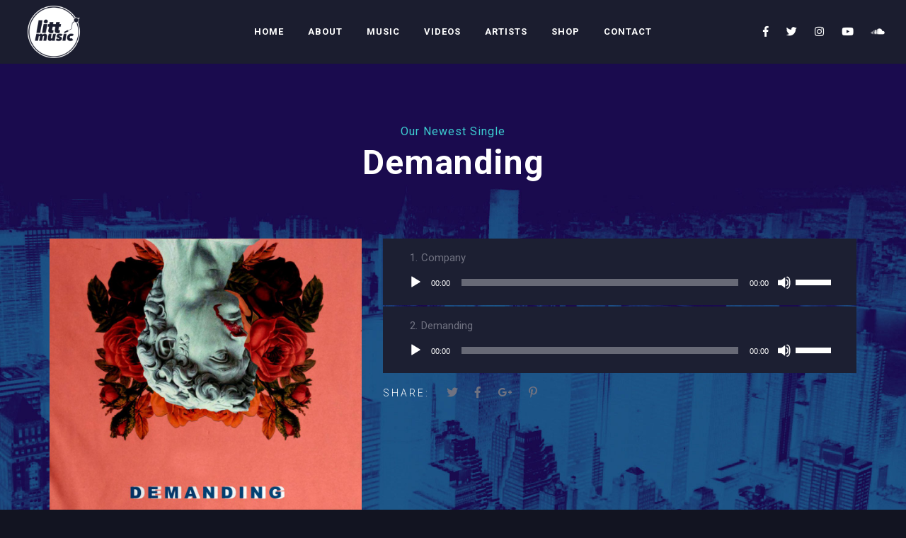

--- FILE ---
content_type: text/html; charset=UTF-8
request_url: http://litt-music.com/js_albums/demanding/
body_size: 8659
content:
<!DOCTYPE html>
<html lang="en-US">
<head>
	<meta charset="UTF-8" />
	<meta name="viewport" content="width=device-width, initial-scale=1, maximum-scale=1">  
	
	<title>Demanding &#8211; Litt Music</title>
<link rel='dns-prefetch' href='//fonts.googleapis.com' />
<link rel='dns-prefetch' href='//s.w.org' />
<link rel="alternate" type="application/rss+xml" title="Litt Music &raquo; Feed" href="http://litt-music.com/feed/" />
<link rel="alternate" type="application/rss+xml" title="Litt Music &raquo; Comments Feed" href="http://litt-music.com/comments/feed/" />
		<script type="text/javascript">
			window._wpemojiSettings = {"baseUrl":"https:\/\/s.w.org\/images\/core\/emoji\/11\/72x72\/","ext":".png","svgUrl":"https:\/\/s.w.org\/images\/core\/emoji\/11\/svg\/","svgExt":".svg","source":{"concatemoji":"http:\/\/litt-music.com\/wp-includes\/js\/wp-emoji-release.min.js?ver=5.0.24"}};
			!function(e,a,t){var n,r,o,i=a.createElement("canvas"),p=i.getContext&&i.getContext("2d");function s(e,t){var a=String.fromCharCode;p.clearRect(0,0,i.width,i.height),p.fillText(a.apply(this,e),0,0);e=i.toDataURL();return p.clearRect(0,0,i.width,i.height),p.fillText(a.apply(this,t),0,0),e===i.toDataURL()}function c(e){var t=a.createElement("script");t.src=e,t.defer=t.type="text/javascript",a.getElementsByTagName("head")[0].appendChild(t)}for(o=Array("flag","emoji"),t.supports={everything:!0,everythingExceptFlag:!0},r=0;r<o.length;r++)t.supports[o[r]]=function(e){if(!p||!p.fillText)return!1;switch(p.textBaseline="top",p.font="600 32px Arial",e){case"flag":return s([55356,56826,55356,56819],[55356,56826,8203,55356,56819])?!1:!s([55356,57332,56128,56423,56128,56418,56128,56421,56128,56430,56128,56423,56128,56447],[55356,57332,8203,56128,56423,8203,56128,56418,8203,56128,56421,8203,56128,56430,8203,56128,56423,8203,56128,56447]);case"emoji":return!s([55358,56760,9792,65039],[55358,56760,8203,9792,65039])}return!1}(o[r]),t.supports.everything=t.supports.everything&&t.supports[o[r]],"flag"!==o[r]&&(t.supports.everythingExceptFlag=t.supports.everythingExceptFlag&&t.supports[o[r]]);t.supports.everythingExceptFlag=t.supports.everythingExceptFlag&&!t.supports.flag,t.DOMReady=!1,t.readyCallback=function(){t.DOMReady=!0},t.supports.everything||(n=function(){t.readyCallback()},a.addEventListener?(a.addEventListener("DOMContentLoaded",n,!1),e.addEventListener("load",n,!1)):(e.attachEvent("onload",n),a.attachEvent("onreadystatechange",function(){"complete"===a.readyState&&t.readyCallback()})),(n=t.source||{}).concatemoji?c(n.concatemoji):n.wpemoji&&n.twemoji&&(c(n.twemoji),c(n.wpemoji)))}(window,document,window._wpemojiSettings);
		</script>
		<style type="text/css">
img.wp-smiley,
img.emoji {
	display: inline !important;
	border: none !important;
	box-shadow: none !important;
	height: 1em !important;
	width: 1em !important;
	margin: 0 .07em !important;
	vertical-align: -0.1em !important;
	background: none !important;
	padding: 0 !important;
}
</style>
<link rel='stylesheet' id='wp-block-library-css'  href='http://litt-music.com/wp-includes/css/dist/block-library/style.min.css?ver=5.0.24' type='text/css' media='all' />
<link rel='stylesheet' id='rs-plugin-settings-css'  href='http://litt-music.com/wp-content/plugins/slider-revolution-master/public/assets/css/settings.css?ver=5.3.1.5' type='text/css' media='all' />
<style id='rs-plugin-settings-inline-css' type='text/css'>
#rs-demo-id {}
</style>
<link rel='stylesheet' id='slide-swp-style-css'  href='http://litt-music.com/wp-content/themes/slide/style.css?ver=5.0.24' type='text/css' media='all' />
<link rel='stylesheet' id='default_fonts-css'  href='http://litt-music.com/wp-content/themes/slide/core/css/fonts/default_fonts.css?ver=5.0.24' type='text/css' media='all' />
<link rel='stylesheet' id='slide-fonts-css'  href='http://fonts.googleapis.com/css?family=Roboto%3A300%2C400%2C500%2C700%2C900&#038;subset=latin-ext&#038;ver=5.0.24' type='text/css' media='all' />
<link rel='stylesheet' id='slide-swp-color-scheme-css'  href='http://litt-music.com/wp-content/themes/slide/core/css/white_on_black.css?ver=5.0.24' type='text/css' media='all' />
<link rel='stylesheet' id='slide-swp-menu-css'  href='http://litt-music.com/wp-content/themes/slide/core/css/menu/centered_menu.css?ver=5.0.24' type='text/css' media='all' />
<link rel='stylesheet' id='lightbox-css'  href='http://litt-music.com/wp-content/themes/slide/assets/lightbox2/css/lightbox.css?ver=5.0.24' type='text/css' media='all' />
<link rel='stylesheet' id='font-awesome-5.0.8-css'  href='http://litt-music.com/wp-content/themes/slide/assets/font-awesome-5.0.8/css/font-awesome.min.css?ver=5.0.8' type='text/css' media='all' />
<link rel='stylesheet' id='hunter-river-font-css'  href='http://litt-music.com/wp-content/themes/slide/assets/hunter-river-font/css/hunter-river.css?ver=5.0.24' type='text/css' media='all' />
<link rel='stylesheet' id='coco-font-css'  href='http://litt-music.com/wp-content/themes/slide/assets/coco-font/css/coco-font.css?ver=5.0.24' type='text/css' media='all' />
<link rel='stylesheet' id='linearicons-css'  href='http://litt-music.com/wp-content/themes/slide/assets/linearicons/linear_style.css?ver=5.0.24' type='text/css' media='all' />
<link rel='stylesheet' id='justified-gallery-css'  href='http://litt-music.com/wp-content/themes/slide/assets/justifiedGallery/css/justifiedGallery.min.css?ver=5.0.24' type='text/css' media='all' />
<link rel='stylesheet' id='unslider-css'  href='http://litt-music.com/wp-content/themes/slide/assets/unslider/unslider.css?ver=5.0.24' type='text/css' media='all' />
<script type='text/javascript' src='http://litt-music.com/wp-includes/js/jquery/jquery.js?ver=1.12.4'></script>
<script type='text/javascript' src='http://litt-music.com/wp-includes/js/jquery/jquery-migrate.min.js?ver=1.4.1'></script>
<script type='text/javascript' src='http://litt-music.com/wp-content/plugins/slider-revolution-master/public/assets/js/jquery.themepunch.tools.min.js?ver=5.3.1.5'></script>
<script type='text/javascript' src='http://litt-music.com/wp-content/plugins/slider-revolution-master/public/assets/js/jquery.themepunch.revolution.min.js?ver=5.3.1.5'></script>
<link rel='https://api.w.org/' href='http://litt-music.com/wp-json/' />
<link rel="EditURI" type="application/rsd+xml" title="RSD" href="http://litt-music.com/xmlrpc.php?rsd" />
<link rel="wlwmanifest" type="application/wlwmanifest+xml" href="http://litt-music.com/wp-includes/wlwmanifest.xml" /> 
<link rel='next' title='Keep It Alive' href='http://litt-music.com/js_albums/keepitalive/' />
<meta name="generator" content="WordPress 5.0.24" />
<link rel="canonical" href="http://litt-music.com/js_albums/demanding/" />
<link rel='shortlink' href='http://litt-music.com/?p=2644' />
<link rel="alternate" type="application/json+oembed" href="http://litt-music.com/wp-json/oembed/1.0/embed?url=http%3A%2F%2Flitt-music.com%2Fjs_albums%2Fdemanding%2F" />
<link rel="alternate" type="text/xml+oembed" href="http://litt-music.com/wp-json/oembed/1.0/embed?url=http%3A%2F%2Flitt-music.com%2Fjs_albums%2Fdemanding%2F&#038;format=xml" />
		<!--Customizer CSS-->
		<style type="text/css">

						a:hover, #swp_side_menu a:hover, .vibrant_color, .lc_vibrant_color, .heading_area_subtitle h2, #sidebar a:hover, #sidebar .widget.widget_recent_comments  a:hover, 
			.footer_w_social_icon a:hover, h3.video_title:hover, .lc_reviewer_name,
			.lc_blog_masonry_brick:hover .masonry_post_title, input[type="submit"].at_news_button_entry:hover, .swp_cf_error, .form_result_error, .album_featured_text,
			i.before_song, blockquote cite a, .woocommerce-info::before, .woocommerce ul.products li.product .price, .woocommerce div.product p.price, .woocommerce-message::before,
			.woocommerce form .form-row .required, .ec_timer_entry, .lc_footer_sidebar.white_on_black a:hover, .lc_footer_sidebar.black_on_white a:hover,
			.wp-caption-text a, .transparent_bg .ec_user_text, .transparent_bg a.ec_title_link,
			.wp-block-separator.is-style-dots:before
			{ color: #3dced1; }

						.cart-contents-count, #commentform input#submit:hover, .single_video_item:hover i, .event_buy_btn.lc_js_link:hover, 
			.single_event_list:hover .event_buy_btn.lc_js_link, .photo_gallery_overlay, .lc_button:hover, .lc_button.lc_button_fill, .album_overlay, .video_scd_btn_play, .swp_separator_inner, .video_play_btn_scd,
			a.masonry_read_more:hover .swp_before_right_arrow, .swp_player_bottom_inner i.fa-pause, .swp_player_bottom_inner i.fa-play, .player_time_slider,
			input[type="submit"]:hover, .woocommerce span.onsale, .woocommerce a.button:hover, .woocommerce ul.products li:hover > a.button, .woocommerce button.button.alt,
			.woocommerce button.button.alt:hover, .woocommerce #respond input#submit:hover, .woocommerce-cart table.cart input[type="submit"]:hover,
			.woocommerce a.button.alt:hover, .latest_albums_overlay, .swp_event_countdown, .gallery_brick_overlay.gallery_scd_overlay, .woocommerce button.button,
			.woocommerce button.button.alt.disabled, .woocommerce button.button.alt.disabled:hover, .event_card_overlay
			{ background-color: #3dced1; }

						.mobile_navigation ul li.menu-item-has-children::before
			{ border-left-color: #3dced1; }

						
 			#commentform input#submit:hover, .single_video_item:hover i, .event_buy_btn.lc_js_link, .lc_button:hover, .lc_button.lc_button_fill,
 			input[type="submit"]:hover, .woocommerce-info, .woocommerce-message, .woocommerce a.button:hover, .woocommerce ul.products li:hover > a.button, .woocommerce button.button.alt, .woocommerce button.button,
 			.woocommerce #respond input#submit:hover, input.lucille_cf_input:focus, textarea.lucille_cf_input:focus, 
 			hr.wp-block-separator
 			{ border-color: #3dced1 !important; }
						header#lc_page_header .header_inner
			{ background-color: rgba(27,29,47,1); }

						header#lc_page_header.sticky_enabled
			{ background-color: rgba(27,29,47,1); }

						#lc_page_header ul.menu > li > a, #lc_page_header .mobile_navigation ul.sub-menu li a, 
			#logo a, .classic_header_icon, .classic_header_icon a, .classic_header_icon a:hover,
			.mobile_menu_icon a, .mobile_menu_icon a:hover, .mobile_menu_icon
			{ color: #ffffff; }

						#lc_page_header .hmb_line
			{ background-color: #ffffff; }


						#lc_page_header ul.menu > li > a:hover
			{ color: #da4972; }

						#lc_page_header ul.sub-menu li
			{ background-color: rgba(38, 41, 66,1); }

						#lc_page_header ul.sub-menu li a
			{ color: #ffffff; }

						#lc_page_header ul.sub-menu li a:hover
			{ color: #da4972; }

						#lc_page_header ul.menu li.current-menu-item > a, li.current-menu-parent > a, li.current-menu-ancestor > a
			{ color: #da4972; }

						.header_inner.lc_mobile_menu, .mobile_navigation_container
			{ background-color: rgba(27,29,47,1); }

						.mobile_navigation ul li
			{ border-bottom-color: rgba(47, 50, 78, 1); }

						.widget_media_audio .mejs-container .mejs-controls, 
			.widget_media_video  .mejs-container .mejs-controls,
			.lnwidtget_no_featured_img, .gallery_brick_overlay,
			.single_track, .single_track .mejs-container .mejs-controls, 
			article.no_thumbnail.sticky, li.bypostauthor
			{ background-color: #1c1f32; }

			.event_buy_btn.event_sold_out, .event_buy_btn.event_canceled,
			.lc_button.event_sold_out, .lc_button.event_sold_out:hover,
			.lc_button.event_canceled, .lc_button.event_canceled:hover,
			.woocommerce button.button:disabled, .woocommerce button.button:disabled[disabled],
			.woocommerce button.button:disabled:hover, .woocommerce button.button:disabled[disabled]:hover
			{ 
				background-color: #1c1f32;
				border-color: #1c1f32; 
			}

		</style>
				<style type="text/css">.recentcomments a{display:inline !important;padding:0 !important;margin:0 !important;}</style>
		<meta name="generator" content="Powered by WPBakery Page Builder - drag and drop page builder for WordPress."/>
<!--[if lte IE 9]><link rel="stylesheet" type="text/css" href="http://litt-music.com/wp-content/plugins/js_composer/assets/css/vc_lte_ie9.min.css" media="screen"><![endif]-->  
		<style type="text/css">  
			body, .woocommerce .woocommerce-ordering select option, .woocommerce div.product form.cart .variations select option { background-color: #121421; }  
		</style>  
		<meta name="generator" content="Powered by Slider Revolution 5.3.1.5 - responsive, Mobile-Friendly Slider Plugin for WordPress with comfortable drag and drop interface." />
<noscript><style type="text/css"> .wpb_animate_when_almost_visible { opacity: 1; }</style></noscript></head>

<body  class="js_albums-template-default single single-js_albums postid-2644 custom-background wpb-js-composer js-comp-ver-5.5.5 vc_responsive">
	<div id="lc_swp_wrapper">
		
<header id="lc_page_header" class="header_centered_menu_logo_left lc_sticky_menu" data-menubg="" data-menucol="">
	<div class="header_inner lc_wide_menu lc_swp_full">
		<div id="logo">
			
					<a href="http://litt-music.com" class="global_logo">
						<img src="http://litt-music.com/wp-content/uploads/2019/02/littwhitelogo.png" alt="Litt Music">
					</a>

							</div>

		<div class="classic_header_icons">
						<div class="icons_social_cart">
										
							<div class="classic_header_icon lc_social_icon">
								<a href="https://www.facebook.com/LittMusic/" target="_blank">
									<i class="fab fa-facebook-f"></i>
								</a>
							</div>
												
							<div class="classic_header_icon lc_social_icon">
								<a href="https://twitter.com/littmusic" target="_blank">
									<i class="fab fa-twitter"></i>
								</a>
							</div>
												
							<div class="classic_header_icon lc_social_icon">
								<a href="https://www.instagram.com/littmusicofficial/" target="_blank">
									<i class="fab fa-instagram"></i>
								</a>
							</div>
												
							<div class="classic_header_icon lc_social_icon">
								<a href="https://www.youtube.com/channel/UCEV64vczByVWtBuyXkEqk6A" target="_blank">
									<i class="fab fa-youtube"></i>
								</a>
							</div>
												
							<div class="classic_header_icon lc_social_icon">
								<a href="https://soundcloud.com/littmusicofficial" target="_blank">
									<i class="fab fa-soundcloud"></i>
								</a>
							</div>
						
				
							</div>
			
		</div>		

		<nav class="classic_menu centered_menu_logo_left"><ul id="menu-footer-menu" class="menu"><li id="menu-item-2812" class="menu-item menu-item-type-custom menu-item-object-custom menu-item-2812"><a href="http://www.litt-music.com">Home</a></li>
<li id="menu-item-2893" class="menu-item menu-item-type-post_type menu-item-object-page menu-item-2893"><a href="http://litt-music.com/about/">About</a></li>
<li id="menu-item-2826" class="menu-item menu-item-type-post_type menu-item-object-page menu-item-2826"><a href="http://litt-music.com/music/">Music</a></li>
<li id="menu-item-2829" class="menu-item menu-item-type-post_type menu-item-object-page menu-item-2829"><a href="http://litt-music.com/videos/">Videos</a></li>
<li id="menu-item-2830" class="menu-item menu-item-type-post_type menu-item-object-page menu-item-2830"><a href="http://litt-music.com/artists/">Artists</a></li>
<li id="menu-item-2813" class="menu-item menu-item-type-post_type menu-item-object-page menu-item-2813"><a href="http://litt-music.com/shop/">Shop</a></li>
<li id="menu-item-2814" class="menu-item menu-item-type-post_type menu-item-object-page menu-item-2814"><a href="http://litt-music.com/contact/">Contact</a></li>
</ul></nav>	</div>
	
<div class="header_inner lc_mobile_menu lc_swp_full">
	<div id="mobile_logo" class="lc_logo_centered">
		
				<a href="http://litt-music.com">
					<img src="http://litt-music.com/wp-content/uploads/2019/02/littwhitelogo.png" alt="Litt Music">
				</a>

						
	</div>

	<div class="creative_right">
		<div class="hmb_menu hmb_mobile">
			<div class="hmb_inner">
				<span class="hmb_line mobile_hmb_line hmb1 transition3 hmb_change"></span>
				<span class="hmb_line mobile_hmb_line hmb2 transition3"></span>
				<span class="hmb_line mobile_hmb_line hmb3 transition3 hmb_change"></span>
			</div>
		</div>

			</div>

	<div class="creative_left">
		
						
					<div class="mobile_menu_icon creative_header_icon lc_social_icon">
						<a href="https://www.facebook.com/LittMusic/" target="_blank" class="mobile_menu_icon">
							<i class="fab fa-facebook-f"></i>
						</a>
					</div>
								
					<div class="mobile_menu_icon creative_header_icon lc_social_icon">
						<a href="https://twitter.com/littmusic" target="_blank" class="mobile_menu_icon">
							<i class="fab fa-twitter"></i>
						</a>
					</div>
								
					<div class="mobile_menu_icon creative_header_icon lc_social_icon">
						<a href="https://www.instagram.com/littmusicofficial/" target="_blank" class="mobile_menu_icon">
							<i class="fab fa-instagram"></i>
						</a>
					</div>
								
					<div class="mobile_menu_icon creative_header_icon lc_social_icon">
						<a href="https://www.youtube.com/channel/UCEV64vczByVWtBuyXkEqk6A" target="_blank" class="mobile_menu_icon">
							<i class="fab fa-youtube"></i>
						</a>
					</div>
								
					<div class="mobile_menu_icon creative_header_icon lc_social_icon">
						<a href="https://soundcloud.com/littmusicofficial" target="_blank" class="mobile_menu_icon">
							<i class="fab fa-soundcloud"></i>
						</a>
					</div>
					</div>
</div>

<div class="mobile_navigation_container lc_swp_full transition3">
	<nav class="mobile_navigation"><ul id="menu-footer-menu-1" class="menu"><li class="menu-item menu-item-type-custom menu-item-object-custom menu-item-2812"><a href="http://www.litt-music.com">Home</a></li>
<li class="menu-item menu-item-type-post_type menu-item-object-page menu-item-2893"><a href="http://litt-music.com/about/">About</a></li>
<li class="menu-item menu-item-type-post_type menu-item-object-page menu-item-2826"><a href="http://litt-music.com/music/">Music</a></li>
<li class="menu-item menu-item-type-post_type menu-item-object-page menu-item-2829"><a href="http://litt-music.com/videos/">Videos</a></li>
<li class="menu-item menu-item-type-post_type menu-item-object-page menu-item-2830"><a href="http://litt-music.com/artists/">Artists</a></li>
<li class="menu-item menu-item-type-post_type menu-item-object-page menu-item-2813"><a href="http://litt-music.com/shop/">Shop</a></li>
<li class="menu-item menu-item-type-post_type menu-item-object-page menu-item-2814"><a href="http://litt-music.com/contact/">Contact</a></li>
</ul></nav></div>
</header>
<div id="heading_area" class="black_on_white">
			<div class="lc_swp_overlay" data-color="rgba(226,226,226,0)"></div>
	
	
	<div class="heading_content_container lc_swp_boxed  has_cpt_tax title_centered">
		<div class="heading_titles_container">
							<div class="heading_area_subtitle title_centered">
					<h2 class="title_centered">Our Newest Single</h2>
				</div>
			
			<div class="heading_area_title title_centered">
				<h1 class="title_centered"> Demanding </h1>
			</div>

		</div>

			
					<div class="lc_post_meta lc_cpt_category cpt_post_meta lc_swp_full">
				<span class="meta_entry lc_cpt_category">
									</span>
			</div>
			</div>
</div>
		<div id="lc_swp_content" data-minheight="150">
					


			
		
<div class="lc_content_full lc_swp_boxed lc_basic_content_padding">
	<div class="album_left">
		<img width="900" height="900" src="http://litt-music.com/wp-content/uploads/2016/09/Renz-Young-Demanding-1024x1024.jpg" class="attachment-large size-large wp-post-image" alt="" srcset="http://litt-music.com/wp-content/uploads/2016/09/Renz-Young-Demanding-1024x1024.jpg 1024w, http://litt-music.com/wp-content/uploads/2016/09/Renz-Young-Demanding-150x150.jpg 150w, http://litt-music.com/wp-content/uploads/2016/09/Renz-Young-Demanding-300x300.jpg 300w, http://litt-music.com/wp-content/uploads/2016/09/Renz-Young-Demanding-768x768.jpg 768w" sizes="(max-width: 900px) 100vw, 900px" />
		<div class="lc_event_entry after_album_cover">
			<i class="far fa-calendar-alt" aria-hidden="true"></i>
			January 23, 2026				
		</div>

		<div class="lc_event_entry">
			<i class="fas fa-music" aria-hidden="true"></i>
			Renz Young		</div>

		
		
		
		
		<div class="lc_event_entry small_content_padding clearfix">
							<div class="album_buy_from">
					<a target="_blank" class="lc_button" href="http://www.amazon.com/">
						Buy on Amazon					</a>
				</div>
			
							<div class="album_buy_from">
					<a target="_blank" class="lc_button" href="https://itunes.apple.com/">
						Buy on iTunes					</a>
				</div>
			
			
			
			
					</div>
	</div>


	<div class="album_right">
		<div class="album_tracks>"><div class="single_track"><div class="track_name"><span class="track_order">1.</span>Company</div><!--[if lt IE 9]><script>document.createElement('audio');</script><![endif]-->
<audio class="wp-audio-shortcode" id="audio-2644-1" preload="none" style="width: 100%;" controls="controls"><source type="audio/mpeg" src="http://litt-music.com/wp-content/uploads/2016/09/Company.mp3?_=1" /><a href="http://litt-music.com/wp-content/uploads/2016/09/Company.mp3">http://litt-music.com/wp-content/uploads/2016/09/Company.mp3</a></audio></div><div class="single_track"><div class="track_name"><span class="track_order">2.</span>Demanding</div><audio class="wp-audio-shortcode" id="audio-2644-2" preload="none" style="width: 100%;" controls="controls"><source type="audio/mpeg" src="http://litt-music.com/wp-content/uploads/2016/09/Renz-Young-Demanding.mp3?_=2" /><a href="http://litt-music.com/wp-content/uploads/2016/09/Renz-Young-Demanding.mp3">http://litt-music.com/wp-content/uploads/2016/09/Renz-Young-Demanding.mp3</a></audio></div></div>
			<div class="clearfix"></div>
	<div class="lc_sharing_icons">
		<span class="lc_share_item_text">Share:</span>
		<a href="https://twitter.com/intent/tweet?url=http%3A%2F%2Flitt-music.com%2Fjs_albums%2Fdemanding%2F" target="_blank" class="lc_share_item">
			<i class="fab fa-twitter" aria-hidden="true"></i>
		</a>	

		<a href="http://www.facebook.com/sharer/sharer.php?u=http%3A%2F%2Flitt-music.com%2Fjs_albums%2Fdemanding%2F" target="_blank" class="lc_share_item">
			<i class="fab fa-facebook-f" aria-hidden="true"></i>
		</a>

		<a href="https://plus.google.com/share?url=http%3A%2F%2Flitt-music.com%2Fjs_albums%2Fdemanding%2F" target="_blank" class="lc_share_item">
			<i class="fab fa-google-plus-g" aria-hidden="true"></i>
		</a>	

				<a href="http://pinterest.com/pin/create/button/?url=http%3A%2F%2Flitt-music.com%2Fjs_albums%2Fdemanding%2F&amp;media=http://litt-music.com/wp-content/uploads/2016/09/Renz-Young-Demanding.jpg" target="_blank" class="lc_share_item">
			<i class="fab fa-pinterest-p" aria-hidden="true"></i>
		</a>
			</div>
	
		


<div class="clearfix"></div>
		<div class="lc_embed_video_container_full album_cpt_video">
				
		</div>
	</div>

	
	<div class="clearfix"></div>
</div>	

	
	</div> <!--#lc_swp_content-->
					<div id="footer_sidebars">
					<div id="footer_sidebars_inner" class="clearfix lc_swp_full">
						<div id="footer_sidebar1" class="lc_footer_sidebar white_on_black">
							<div id="slide_swp_contact_data-3" class="widget widget widget_slide_contact_data"><h3 class="footer-widget-title">Litt Music</h3>
		
				

		
				<div class="lc_widget_contact">
			<span class="before_w_contact_data">
				Email: 			</span>
			ma&#114;&#105;&#111;&#064;li&#116;t-&#109;u&#115;i&#099;.&#099;om		</div>
		 <div class="footer_w_social_icons"> 						<div class="footer_w_social_icon">
							<a href="https://www.facebook.com/LittMusic/" target="_blank">
								<i class="fab fa-facebook-f"></i>
							</a>
						</div>
											<div class="footer_w_social_icon">
							<a href="https://twitter.com/littmusic" target="_blank">
								<i class="fab fa-twitter"></i>
							</a>
						</div>
											<div class="footer_w_social_icon">
							<a href="https://www.instagram.com/littmusicofficial/" target="_blank">
								<i class="fab fa-instagram"></i>
							</a>
						</div>
											<div class="footer_w_social_icon">
							<a href="https://www.youtube.com/channel/UCEV64vczByVWtBuyXkEqk6A" target="_blank">
								<i class="fab fa-youtube"></i>
							</a>
						</div>
											<div class="footer_w_social_icon">
							<a href="https://soundcloud.com/littmusicofficial" target="_blank">
								<i class="fab fa-soundcloud"></i>
							</a>
						</div>
					 </div> </div>						</div>

						<div id="footer_sidebar2" class="lc_footer_sidebar white_on_black">
													</div>

						<div id="footer_sidebar3" class="lc_footer_sidebar white_on_black">
													</div>

						<div id="footer_sidebar4" class="lc_footer_sidebar white_on_black">
							<div id="text-3" class="widget widget_text">			<div class="textwidget"><p>©2019 Phase One Network, All Rights Reserved.<br />
<img class="size-full wp-image-2961 alignright" src="http://litt-music.com/wp-content/uploads/2019/03/littlogosmallest.png" alt="" width="85" height="85" /></p>
</div>
		</div>						</div>
					</div>

											<div class="lc_swp_overlay footer_widget_overlay" data-color="rgba(19, 19, 19, 1)">
						</div>
									</div>

				

<div class="lc_copy_area lc_swp_bg_color white_on_black copy_text_only" data-color="rgba(29, 29, 29, 1)" data-bgimage="">
				
	
	
	</div>			
			<div class="canvas_image lc_swp_background_image" data-bgimage="http://litt-music.com/wp-content/uploads/2019/02/newyorkcitydarkened.jpg"></div>
			
	</div> <!--#lc_swp_wrapper-->
		<link rel='stylesheet' id='mediaelement-css'  href='http://litt-music.com/wp-includes/js/mediaelement/mediaelementplayer-legacy.min.css?ver=4.2.6-78496d1' type='text/css' media='all' />
<link rel='stylesheet' id='wp-mediaelement-css'  href='http://litt-music.com/wp-includes/js/mediaelement/wp-mediaelement.min.css?ver=5.0.24' type='text/css' media='all' />
<script type='text/javascript'>
/* <![CDATA[ */
var DATAVALUES = {"ajaxurl":"http:\/\/litt-music.com\/wp-admin\/admin-ajax.php"};
/* ]]> */
</script>
<script type='text/javascript' src='http://litt-music.com/wp-content/plugins/slide-music-core/js/lc_swp_contact_form.js?ver=5.0.24'></script>
<script type='text/javascript' src='http://litt-music.com/wp-includes/js/imagesloaded.min.js?ver=3.2.0'></script>
<script type='text/javascript' src='http://litt-music.com/wp-includes/js/masonry.min.js?ver=3.3.2'></script>
<script type='text/javascript' src='http://litt-music.com/wp-content/themes/slide/core/js/jquery.debouncedresize.js?ver=5.0.24'></script>
<script type='text/javascript' src='http://litt-music.com/wp-content/themes/slide/assets/unslider/unslider-min.js?ver=5.0.24'></script>
<script type='text/javascript' src='http://litt-music.com/wp-content/themes/slide/assets/justifiedGallery/js/jquery.justifiedGallery.min.js?ver=5.0.24'></script>
<script type='text/javascript' src='http://litt-music.com/wp-content/themes/slide/core/js/slide_swp.js?ver=5.0.24'></script>
<script type='text/javascript' src='http://litt-music.com/wp-content/themes/slide/assets/lightbox2/js/lightbox.js?ver=5.0.24'></script>
<script type='text/javascript' src='http://litt-music.com/wp-includes/js/wp-embed.min.js?ver=5.0.24'></script>
<script type='text/javascript'>
var mejsL10n = {"language":"en","strings":{"mejs.install-flash":"You are using a browser that does not have Flash player enabled or installed. Please turn on your Flash player plugin or download the latest version from https:\/\/get.adobe.com\/flashplayer\/","mejs.fullscreen-off":"Turn off Fullscreen","mejs.fullscreen-on":"Go Fullscreen","mejs.download-video":"Download Video","mejs.fullscreen":"Fullscreen","mejs.time-jump-forward":["Jump forward 1 second","Jump forward %1 seconds"],"mejs.loop":"Toggle Loop","mejs.play":"Play","mejs.pause":"Pause","mejs.close":"Close","mejs.time-slider":"Time Slider","mejs.time-help-text":"Use Left\/Right Arrow keys to advance one second, Up\/Down arrows to advance ten seconds.","mejs.time-skip-back":["Skip back 1 second","Skip back %1 seconds"],"mejs.captions-subtitles":"Captions\/Subtitles","mejs.captions-chapters":"Chapters","mejs.none":"None","mejs.mute-toggle":"Mute Toggle","mejs.volume-help-text":"Use Up\/Down Arrow keys to increase or decrease volume.","mejs.unmute":"Unmute","mejs.mute":"Mute","mejs.volume-slider":"Volume Slider","mejs.video-player":"Video Player","mejs.audio-player":"Audio Player","mejs.ad-skip":"Skip ad","mejs.ad-skip-info":["Skip in 1 second","Skip in %1 seconds"],"mejs.source-chooser":"Source Chooser","mejs.stop":"Stop","mejs.speed-rate":"Speed Rate","mejs.live-broadcast":"Live Broadcast","mejs.afrikaans":"Afrikaans","mejs.albanian":"Albanian","mejs.arabic":"Arabic","mejs.belarusian":"Belarusian","mejs.bulgarian":"Bulgarian","mejs.catalan":"Catalan","mejs.chinese":"Chinese","mejs.chinese-simplified":"Chinese (Simplified)","mejs.chinese-traditional":"Chinese (Traditional)","mejs.croatian":"Croatian","mejs.czech":"Czech","mejs.danish":"Danish","mejs.dutch":"Dutch","mejs.english":"English","mejs.estonian":"Estonian","mejs.filipino":"Filipino","mejs.finnish":"Finnish","mejs.french":"French","mejs.galician":"Galician","mejs.german":"German","mejs.greek":"Greek","mejs.haitian-creole":"Haitian Creole","mejs.hebrew":"Hebrew","mejs.hindi":"Hindi","mejs.hungarian":"Hungarian","mejs.icelandic":"Icelandic","mejs.indonesian":"Indonesian","mejs.irish":"Irish","mejs.italian":"Italian","mejs.japanese":"Japanese","mejs.korean":"Korean","mejs.latvian":"Latvian","mejs.lithuanian":"Lithuanian","mejs.macedonian":"Macedonian","mejs.malay":"Malay","mejs.maltese":"Maltese","mejs.norwegian":"Norwegian","mejs.persian":"Persian","mejs.polish":"Polish","mejs.portuguese":"Portuguese","mejs.romanian":"Romanian","mejs.russian":"Russian","mejs.serbian":"Serbian","mejs.slovak":"Slovak","mejs.slovenian":"Slovenian","mejs.spanish":"Spanish","mejs.swahili":"Swahili","mejs.swedish":"Swedish","mejs.tagalog":"Tagalog","mejs.thai":"Thai","mejs.turkish":"Turkish","mejs.ukrainian":"Ukrainian","mejs.vietnamese":"Vietnamese","mejs.welsh":"Welsh","mejs.yiddish":"Yiddish"}};
</script>
<script type='text/javascript' src='http://litt-music.com/wp-includes/js/mediaelement/mediaelement-and-player.min.js?ver=4.2.6-78496d1'></script>
<script type='text/javascript' src='http://litt-music.com/wp-includes/js/mediaelement/mediaelement-migrate.min.js?ver=5.0.24'></script>
<script type='text/javascript'>
/* <![CDATA[ */
var _wpmejsSettings = {"pluginPath":"\/wp-includes\/js\/mediaelement\/","classPrefix":"mejs-","stretching":"responsive"};
/* ]]> */
</script>
<script type='text/javascript' src='http://litt-music.com/wp-includes/js/mediaelement/wp-mediaelement.min.js?ver=5.0.24'></script>
</body>
</html> 

--- FILE ---
content_type: text/css
request_url: http://litt-music.com/wp-content/themes/slide/style.css?ver=5.0.24
body_size: 69513
content:
/*
Theme Name: Slide
Theme URI: https://slide.swpthemes.com/demo1/
Description: Wordpress Music Theme
Author: SmartWPress
Author URI: http://themeforest.net/user/SmartWPress
Version: 1.0.7
Tags:  editor-style, featured-images, full-width-template, theme-options, translation-ready, custom-background, custom-colors, custom-menu, one-column, two-columns, custom-logo
Text Domain: slide
License: GNU General Public License version 3.0
License URI: http://www.gnu.org/licenses/gpl-3.0.html
*/

body {
	margin:0;
	padding:0;
	background-size: cover;
	overflow-x: hidden;
	font-size: 16px;
	line-height: 30px;
}

body, html {
	height: 100%;
}

body.show_aside {
	overflow: hidden;
}

* {
	box-sizing: border-box;
	-webkit-box-sizing: border-box;
    -moz-box-sizing: border-box;  
}

* {
	-webkit-tap-highlight-color: rgba(0,0,0,0) !important;
	-webkit-tap-highlight-color: transparent !important;
}

:focus {
	outline: none;
}

a, p a {
	text-decoration: none;
	cursor: pointer;
}

img {
	max-width: 100%;
	height: auto;
	border-width: 0;
}

.post_item img {
	width: 100%;
	height: auto;
}

blockquote {
    font-size: 17px;
    font-weight: 400;
    line-height: 30px;
    text-align: center;
    margin: 30px;
    font-style: italic;
}

blockquote p {
	margin: 0;
}

blockquote > i.fa-quote-left {
    font-size: 35px;
    width: 100%;
    text-align: center;
    opacity: 0.13;
    margin-bottom: 15px;
}

blockquote cite {
	font-style: normal;
}

ul, ol {
    margin: 15px 0;
    padding-left: 0px;
	list-style-position: inside;    
}

pre {
	padding: 0 10px;
    border: 1px solid #3c3c3c;
    overflow: visible;
    overflow-y: hidden;
    display: block;
    margin: 15px 0;
}

ul li ul, ol li ol {
	margin:0 0 0 30px;
}

table {
    border-collapse: collapse;
    width: 100%;
}

thead, th {
	text-align: left;
}

thead th {
	border-bottom-width: 2px;
	border-bottom-style: solid;
}

tbody tr {
	border-bottom-width: 1px;
	border-bottom-style: solid;
}

td, th {
	padding: 10px 30px 10px 0;
}

th {
	font-weight: 600;
}

h1, h2, h3, h4, h5, h6 {
	font-weight: 300;
	line-height: 1.8em;
}

h1 {
	font-size: 36px;
}

h2 {
	font-size: 32px;
}

h3 {
	font-size: 28px;
}

h4 {
	font-size: 24px;
}

h5 {
	font-size: 20px;
}

h6 {
	font-size: 18px;
}

h2.section_title {
	font-size: 48px;
	font-weight: 900;
	margin: 0;
    line-height: 1.2em;	
}
.fw_700 h2.section_title {
	font-weight: 700;
}
h2.section_title.medium_size {
	font-size: 40px;
}
iframe {
    border-width: 0;
}

strong {
	font-weight: 700;
}

.display_none, .fas.display_none {
	display: none;
}

.clearfix:after {
  clear: both;
  height: 0;
  visibility: hidden;
}

.clearfix:before, .clearfix:after {
  content: " ";
  display: table;
}

.transition4, .lc_single_gallery_brick img, .swp_img_caption {
	transition: all 0.4s ease-out 0s;
	-webkit-transition: all 0.4s ease-out 0s;
}

.transition3, a, nav ul.sub-menu, .lc_button, .swp_slide_btn, .event_buy_btn.lc_js_link, input[type="submit"], .woocommerce #respond input#submit, .woocommerce button.button,
i.lc_icon_play_video, .masonry_post_meta, .swp_player_bottom_inner i {
	transition: all 0.3s ease-out 0s;
	-webkit-transition: all 0.3s ease-out 0s;
}

.transition2, .gallery_scd_overlay {
	transition: all 0.2s ease-out 0s;
	-webkit-transition: all 0.2s ease-out 0s;
}

#swp_side_menu {
	transition: right 0.2s ease-out 0s;
	-webkit-transition: right 0.2s ease-out 0s;		
}

#lc_swp_wrapper {
	transition: left 0.2s ease-out 0s;
	-webkit-transition: left 0.2s ease-out 0s;
	opacity: 0;
}
/*WordPress core classes [[[*/
.alignleft {
	margin: 0px 10px 0px 0px;
	float: left;
}

.aligncenter,
div.aligncenter {
    display: block;
}

.alignright {
    float:right;
	margin: 0px 0px 0px 10px;;
}

.aligncenter {
    display: block;
	margin-left: auto;
	margin-right: auto;
}
p {
 	margin: 20px 0;
 }

a img.alignright {
    float: right;
	max-width: 100%;
	height: auto;	
}

a img.alignnone, img.alignnone, .alignnone img {
    margin: 10px 0;
	max-width: 100%;
	height: auto;	
}

a img.alignleft{
    float: left;
	max-width: 100%;
	height: auto;
}

a img.aligncenter {
	max-width: 100%;
	height: auto;
	display: table;
	margin: auto;
}

.text_center {
	text-align: center;
}

.text_right {
	text-align: right;
}

.relative_pos {
	position: relative;
}

.archive_nav a {
	line-height: 100px;
    font-weight: 300;
    letter-spacing: 1px;
    text-transform: uppercase;
    font-size: 13px;
}

.blog_standard_nav .archive_nav a {
	line-height: 24px;
}

.discography_post_nav .archive_nav a {
	margin-bottom: 40px;
	display: block;
} 

.archive_nav {
	width: 50%;
    display: inline-block;
    float: left;
}

.archive_nav.newer_post_link {
	float: right;
}

.wp-caption {
    background : #FFFFFF;
    border: 1px solid #f0f0f0;
    max-width: 96%; /* Image does not overflow the content area */
    padding: 5px 3px 10px;
    text-align: center;
}

.wp-caption.alignnone {
    margin: 5px 20px 20px 0;
}

.wp-caption.alignleft {
    margin: 5px 20px 20px 0;
}

.wp-caption.alignright {
    margin: 5px 0 20px 20px;
}

.wp-caption img {
    border: 0 none;
    height: auto;
    margin: 0;
    max-width: 98.5%;
    padding: 0;
    width: auto;
}

.wp-caption p.wp-caption-text {
    font-size: 12px;
    line-height: 17px;
    margin: 0;
    padding: 5px 0;
}

.gallery-caption {
	font-size: 15px;
	line-height: 26px;
}

.comment-form-author, .comment-form-email, .comment-form-url {
	display: inline-block;
	padding: 0;
	width: 33%;
	float: left;
}

.woocommerce-Reviews .comment-form-author, 
.woocommerce-Reviews .comment-form-email {
	width: 49.5%;
}
.woocommerce-Reviews .comment-form-email {
	float: right;
}

.comment-form-author {
	margin: 0 0.5% 0 0;
}

.comment-form-email {
	margin: 0 0.5% 0 0;
}

.comment-form-url {
	margin: 0;
}

.comment-form-comment {
	display: block;
	width: 100%;
	clear: both;
	margin: 24px 0 10px 0;
}

.commentlist {
	margin: 30px 0 45px 0;
}

ul.commentlist, .lc_reviews_slider ul, .mobile_navigation ul, nav.footer_menu ul {
	list-style-type: none;
}

ul.contactform_fields {
	padding: 0;
	list-style-type: none;
}

.comment-author img {
	border-radius: 50%;
	vertical-align: middle;
}

.screen-reader-text {
	clip: rect(1px, 1px, 1px, 1px);
	position: absolute !important;
	height: 1px;
	width: 1px;
	overflow: hidden;
}

.screen-reader-text:focus {
	background-color: #f1f1f1;
	border-radius: 3px;
	box-shadow: 0 0 2px 2px rgba(0, 0, 0, 0.6);
	clip: auto !important;
	color: #21759b;
	display: block;
	font-size: 14px;
	font-size: 0.875rem;
	font-weight: bold;
	height: auto;
	left: 5px;
	line-height: normal;
	padding: 15px 23px 14px;
	text-decoration: none;
	top: 5px;
	width: auto;
	z-index: 100000;
}
li.bypostauthor {
	padding: 20px;
}
/*wordpress core classes ]]]*/

#lc_swp_wrapper {
	position: relative;
	width: 100%;
	min-height: 100%;
	overflow: hidden;
	left: 0;
}
#lc_swp_wrapper.show_aside {
	left: -400px;
}

.lc_swp_full {
	width: 100%;
	padding-left: 50px;
	padding-right: 50px;
}

.lc_swp_boxed {
	max-width: 1200px;
	margin: 0 auto;
	padding-left: 30px;
	padding-right: 30px;	
}

.force_boxed_width {
	margin-left: auto !important;
	margin-right: auto !important;
}

.lc_basic_content_padding, #sidebar {
	padding-top: 20px;
	padding-bottom: 20px;
}

.small_content_padding {
	padding-top: 10px;
	padding-bottom: 10px;
}

.swp_more_content_padding {
	padding-top: 50px;
}

.lc_content_with_sidebar {
	width: 75%;
}

.lc_content_full, .lc_content_with_sidebar {
	overflow: hidden;
}

.lc_content_with_sidebar, #sidebar {
	display: inline-block;
	float: left;
}

.lc_content_with_sidebar {
	padding-right: 20px;
}

#sidebar {
	width: 25%;
	padding-left: 20px;
    padding-right: 20px;
    font-size: 15px;
    line-height: 27px;
}

#sidebar li.widget {
	margin-bottom: 50px;
}

#swp_side_menu {
	position: fixed;
    right: -500px;
    top: 0;
    width: 500px;    
    height: 100vh;	    
    z-index: 10;
    overflow-y: auto;
}
.admin-bar #swp_side_menu {
	top: 32px;
}
#swp_side_menu.show_aside {
	right: 0;
}
.side_menu_inner {
	padding: 60px 70px;
}
.side_menu_close_inner {
	position: relative;
	height: 100%;
}

.side_menu_close {
	position: absolute;
    top: 0;
    height: 90px;	
}

.widget ul {
    padding-left: 0;
    margin-left: 0;
}

h3.widgettitle {
    font-weight: 400;
    font-size: 20px;
    margin-bottom: 20px;
    letter-spacing: 0px;
}

.canvas_image, .canvas_overlay {
	position: fixed;
	top: 0;
	left: 0;
	width: 100%;
	height: 100%;
	z-index: -1000;
}

.lc_button, 
.woocommerce a.button, .woocommerce button.button.alt, .woocommerce #respond input#submit, .woocommerce-cart table.cart input[type="submit"],
.woocommerce a.button.alt, .woocommerce button.button,
.swp_slide_btn {
	display: inline-block;
	font-size: 12px;
	border: 1px solid;
    padding: 0 30px;
    text-transform: uppercase;
    line-height: 45px;
    cursor: pointer;
    font-weight: 400;
    border-radius: 5px;
    background-color: transparent;
}
.woocommerce button.button:disabled, .woocommerce button.button:disabled[disabled] {
	height: 37px;
    line-height: 37px;
    padding: 0 30px;	
}
.swp_slide_btn.btn_rounded, .lc_button.btn_rounded {
	padding: 0 40px;
	border-radius: 23px;
}
.swp_slide_btn {
	font-weight: 500;
    letter-spacing: 1px;
}
.woocommerce a.button {
	line-height: 38px;
}
.woocommerce button.button.alt, .woocommerce button.button {
	line-height: 35px;
	margin-left: 3px;
}
.woocommerce button.button:hover {
	background-color: transparent;
}

.lc_event_entry .lc_button {
	padding: 0 35px;
	line-height: 40px;
}
.lc_button.event_sold_out, .lc_button.event_canceled {
	font-weight: 700;
}
.swp_row_subtitle_scd {
	margin-bottom: 35px;
}
.swp_row_subtitle_scd.no_margin {
	margin-bottom: 0;
}
.no_img_bottom_margin .wpb_content_element {
	margin-bottom: 0;
}

.event_buy_btn {
	display: inline-block;
    font-size: 12px;
    line-height: 40px;
    letter-spacing: 1px;
    text-indent: 1px;
    font-weight: 400;
    border-radius: 5px;
    border: 1px solid;
    text-transform: uppercase;
	width: 140px;
	text-align: center;
}

.lc_global_search_inner {
	position: fixed;
    top: 40%;
    left: 50%;
	-webkit-transform: translate(-50%, -50%);
	-ms-transform: translate(-50%, -50%);
	transform: translate(-50%, -50%);
	border-bottom: 1px solid #32354e;
}

#lc_global_search {
	display: none;
    position: absolute;
    width: 100%;
    height: 100%;
    background-color: rgba(27, 29, 47, 0.98);
    z-index: 1;
    top: 0;
    left: 0;
}

#lc_global_search input {
    background-color: transparent;
    border-width: 0;
    width: 350px;
    font-size: 16px;
    line-height: 45px;
    height: 45px;
	letter-spacing: 1px;
	font-weight: 300;
	text-align: center;
}

#lc_global_search button {
	height: 45px;
    width: 45px;
    line-height: 45px;
    text-align: left;
    background: transparent;
    border-width: 0;
    float: left;
}

#lc_global_search form {
	display: inline-block;
	height: 45px;
	line-height: 45px;
}

#lc_global_search input:-webkit-autofill {
	background-color: transparent !important;	
}

input:focus {
	outline: none;
}
input[type="search"]::-webkit-search-cancel-button {
	display: none;
}
input[type="search"]::-ms-clear {
	display: none;
}

.close_search_form {
	float: right;
    display: inline;
    height: 45px;
    line-height: 45px;
    cursor: pointer;
    width: 45px;
    text-align: right;
    padding: 1px 6px;	
}

.swp_back_to_top_btn {
    display: none;
    position: fixed;
    bottom: 50px;
    right: 20px;
    border: 1px solid;
    font-size: 27px;
    cursor: pointer;
    width: 50px;
    height: 40px;
    text-align: center;
}

.swp_back_to_top_btn:hover > i {
	margin-top: -1px;
}

.swp_back_to_top_btn i {
	line-height: 40px;
}

header#lc_page_header.sticky_enabled #logo img {
	max-height: 70px;
}

.admin-bar header#lc_page_header.sticky_enabled {
	top: 32px;
}
@media screen and (max-width: 782px) {
	.admin-bar header#lc_page_header.sticky_enabled {
		top: 46px;
	}	
}
@media screen and (max-width: 600px) {
	.admin-bar header#lc_page_header.sticky_enabled {
		top: 0;
	}
}

.header_inner {
	height: 90px;
}

.header_inner.lc_mobile_menu {
	display: none;
	height: 70px;
}

.header_inner.centered_menu {
	position: relative;
	opacity: 0;
}

#logo {
    position: absolute;
    float: left;
}

#logo a {
    position: relative;
    display: block;
    height: 90px;
    line-height: 90px;
    font-size: 19px;
    text-transform: uppercase;
    letter-spacing: 3px;
    font-weight: 300;
}

#logo img {
    display: block;
    position: relative;
    max-height: 90px;
    top: 50%;
    -webkit-transform: translateY(-50%);
    -ms-transform: translateY(-50%);
    transform: translateY(-50%);
}

.header_inner.lc_mobile_menu {
	display: none;
}
.mobile_navigation_container {
	display: none;
}

nav.menu {
	position: absolute;
    left: 50%;
    transform: translateX(-50%);
	white-space: nowrap;
}

nav.menu ul {
	list-style-type: none;
	margin: 0;
	padding: 0;
}

.lc_wide_menu nav.menu ul.sub-menu, nav.menu ul.children {
	display: none;
}

.lc_wide_menu nav.menu ul li {
	display: inline-block;
}
nav.menu ul li a {
	font-size: 13px;
	font-weight: 700;
	text-transform: uppercase;
	padding: 0 15px;
	letter-spacing: 1px;
	line-height: 90px;
}

header#lc_page_header.sticky_enabled nav.menu > ul > li > a {
	line-height: 70px;
}

.header_inner.lc_mobile_menu {
	height: 70px;
}

#mobile_logo {
    font-size: 20px;
    letter-spacing: 1px;
    font-weight: 400;
    text-transform: uppercase;
    line-height: 70px;
    margin-left: -5px;
}
#mobile_logo img {
	max-height: 70px;
	vertical-align: middle;
}

#mobile_logo.lc_logo_centered {
	position: absolute;
	float: none;
    left: 50%;
    transform: translate(-50%, 0);	
}

.lc_mobile_menu .creative_left {
	position: relative;
    float: left;
    height: 100%;
}
.lc_mobile_menu .creative_right {
    position: relative;
    float: right;
    height: 100%;
}
.mobile_menu_icon.lc_icon_creative_cart {
    display: block;
    margin-right: 55px;
}
.lc_mobile_menu .creative_header_icon {
    display: inline-block;
    font-size: 16px;
    float: left;
    line-height: 70px;	
}
.lc_mobile_menu .creative_header_icon.lc_social_icon,
.lc_mobile_menu .creative_header_icon.lc_search  {
    font-size: 16px;
    margin-right: 25px;	
}

.hmb_mobile .hmb1.click {
    transform: rotate(45deg);
    -webkit-transform: rotate(45deg);
    margin-left: 0px;
    margin-top: 0px;
}
.hmb_mobile .hmb2.click {
    display: none;
}
.hmb_mobile .hmb3.click {
    transform: rotate(-45deg);
    -webkit-transform: rotate(-45deg);
    margin-left: 0px;
    margin-top: 0px;
}
.hmb_mobile .hmb1.click, .hmb_mobile .hmb3.click {
	left: 0;
	width: 100%;
}
.hmb_menu:hover .hmb_change.click {
	width: 100%;
}
.hmb_close {
	position: absolute;
    right: 15px;
	top: 50%;
    width: 25px;
    height: 40px;
    margin-top: -20px;
    cursor: pointer;
}
.hmb_close1 {
	transform: rotate(45deg);
	-webkit-transform: rotate(45deg);
}
.hmb_close2 {
	transform: rotate(-45deg);
	-webkit-transform: rotate(-45deg);
}
.hmb_close:hover .hmb_close_line {
	width: 130%;
}

.mobile_navigation ul {
	padding: 0;
	margin: 0;
}
.mobile_navigation ul li {
    position: relative;
    line-height: 45px;
    border-bottom: 1px solid;
}
.mobile_navigation ul li:last-child {
    border-bottom-width: 0;
}
.mobile_navigation ul li a {
    display: block;
}
.mobile_navigation ul ul {
    display: none;
    padding-left: 20px;
}
.mobile_navigation ul.sub-menu {
	transition: unset;
    -webkit-transition: unset;
}

#lc_page_header .mobile_navigation ul.sub-menu li {
	background-color: transparent;
}

.mobile_navigation ul li.menu-item-has-children::before {
    content: "";
    position: absolute;
    top: 23px;
    right: 0;
    display: block;
    margin-top: -3px;
    border-top: 3px solid transparent;
    border-bottom: 3px solid transparent;
    border-left: 4px solid;
    margin-right: 5px;
}

#heading_area {
	position: relative;
	margin: 0;
    padding: 0;
    overflow: hidden;
}

.lc_swp_overlay {
	width: 100%;
    height: 100%;
    top: 0;
    left: 0;
}

.lc_swp_image_overlay, .latest_albums_overlay {
    position: absolute;
    width: 100%;
    height: 100%;
    top: 0;
    left: 0;
    z-index: -2;
}

.lc_heading_image_bg {
	position: absolute;
	left: 0;
	top: 0;
	width: 100%;
	height: 100%;
}

.heading_content_container {
	position: relative;
    padding-top: 220px;
    padding-bottom: 50px;	
}

.heading_content_container.pnf_template {
	padding-top: 120px;
}

.heading_content_container.title_centered .heading_titles_container {
	max-width: 850px;
    margin: 0 auto;	
}
.heading_content_container.title_left .heading_titles_container {
	max-width: 50%;
    margin: 0;	
}

.heading_content_container.title_centered {
	text-align: center;
}

.heading_area_title h1 {
	font-size: 48px;
	font-weight: 700;
	line-height: 1.15em;
	margin: 0;
	padding: 0;
	letter-spacing: 1px;
}
.heading_area_title.title_centered h1 {
	text-indent: 1px;
}

.heading_area_subtitle h2 {
    font-size: 16px;
    line-height: 2em;
    font-weight: 400;
    letter-spacing: 1px;
    margin: 0;
    padding: 0;    
}

.lc_post_meta {
	font-size: 14px;
	margin-top: 10px;
	letter-spacing: 1px;
}
.cpt_post_meta {
	font-size: 16px;
	letter-spacing: 0;	
}

.heading_content_container.title_left .cpt_post_meta {
	padding: 0;
    text-align: right;
    margin-top: -28px;	
}
.cpt_post_meta a {
	padding: 0 15px;
}
.title_left .cpt_post_meta a:last-child {
	padding-right: 0;
}

.lc_sharing_icons, .lc_post_tags {
	margin-top: 10px;
	margin-bottom: 10px;
}
.lc_sharing_icons, .lc_post_tags {
	display: block;
}
.lc_share_item_text {
    font-weight: 300;
    text-transform: uppercase;
    letter-spacing: 3px;
    font-size: 14px;
    margin-right: 20px;
}
.lc_share_item {
    margin-right: 20px;
    font-size: 16px;
}

.lc_post_tags a {
    font-size: 13px;
    letter-spacing: 1px;
    text-transform: uppercase;
    padding-right: 7px;
}

#comments {
    margin-top: 40px;
}
.commentlist {
	font-size: 15px;
}
h3#comments-title {
    font-weight: 400;
    font-size: 20px;
}
.comment-author {
    position: relative;
}
.comment-author img {
    border-radius: 50%;
    vertical-align: middle;
}
.comment_author_details {
    position: absolute;
    top: 50%;
    transform: translateY(-50%);
    margin-left: 10px;
    font-size: 15px;
}
#comments ul {
    list-style-type: none;
}
.commentlist {
    margin: 30px 0 45px 0;
}
.comment-body p {
    margin-bottom: 0px;
    font-size: 15px;
}
li.comment .reply {
    margin-bottom: 20px;
}
#respond {
	padding-bottom: 15px;
}
#respond h3 {
    font-weight: 400;
    font-size: 18px;
    letter-spacing: 0;
}
.logged-in-as {
	margin-bottom: 0;
}
#respond h3.comment-reply-title {
	margin-bottom: 10px;
}
#cancel-comment-reply-link {
	margin-left: 20px;
}
.comment-author.vcard a, .logged-in-as a {
	font-weight: 300;
}
.logged-in-as {
	font-size: 14px;
}
.comment-author.vcard .says {
	padding: 0 3px;
}
.comment-meta {
	font-size: 15px;
}
.comment-form-comment {
    width: 100%;
    display: block;
    clear: both;
    margin: 24px 0 10px 0;
}
#commentform textarea, input#author, input#email, input#url {
    background-color: transparent;
    padding: 10px;
    border-style: solid;
    max-width: 100%;
    border-radius: 3px;
    font-size: 14px;
}
#commentform textarea {
    width: 100%;
    border-width: 1px;
    overflow: auto;
    padding: 20px;
}
.comment-body a, .reply a {
	font-weight: 300;
}
input#author, input#email, input#url, input[type="text"] {
    border-width: 1px;
    width: 100%;
    line-height: 30px;
    border-style: solid;
}
input,
.woocommerce-cart table.cart td.actions .coupon .input-text {
	padding: 10px;
    background-color: transparent;
    border-radius: 3px;
    border-width: 1px;
    border-color: #292b3c;
    border-style: solid;	
}
.woocommerce-cart table.cart td.actions .coupon .input-text {
	height: 37px;
	line-height: 37px;
}
#commentform input#submit, input[type="text"] {
	background-color: transparent;
}
input[type="submit"], .woocommerce #respond input#submit {
    cursor: pointer;
    text-transform: uppercase;
    font-size: 12px;
    font-weight: 500;
}
.pagination_links {
	text-align: left;
    text-transform: uppercase;
    font-size: 14px;
    letter-spacing: 3px;	
}
#sidebar > ul {
    margin: 0;
    padding: 0;
}
.widget_meta ul, .widget ul, #sidebar ul {
    list-style-type: none;
}

form.search-form, form.woocommerce-product-search {
    position: relative;
}

#sidebar input[type="search"], .lc_footer_sidebar input[type="search"] {
    padding: 10px;
    width: 100%;
    border-radius: 3px;
    position: relative;
    font-style: italic;
    background: transparent;
    border-width: 1px;
    border-style: solid;
    line-height: 30px;
}

#sidebar button.search-submit, .lc_footer_sidebar button.search-submit,
.woocommerce-product-search input[type="submit"] {
    position: absolute;
    background-color: transparent;
    border-width: 0;
    top: 50%;
    transform: translateY(-50%);
    right: 0;
    padding: 0 15px;
    border-left-style: solid;
    border-left-width: 1px;
    height: 23px;
    cursor: pointer;
}
.woocommerce-product-search input[type="submit"] {
	font-size: 12px;
}

.widget li {
	margin-bottom: 10px;
}

#wp-calendar {
    display: table;
    border-collapse: collapse;
    width: 100%;
    border-width: 0;
}

#wp-calendar caption {
    text-align: center;
    font-size: 12px;
    margin: 0px 0 10px 0;
    text-transform: uppercase;
    letter-spacing: 3px;
    font-weight: 400;
}

#wp-calendar tbody tr {
    border-top: 7px solid transparent;
    border-bottom: 7px solid transparent;
}

#wp-calendar tbody td, #wp-calendar th {
    text-align: center;
    padding: 5px;
}

.widget.widget_nav_menu ul.sub-menu {
	padding-top: 10px;
}
.widget_tag_cloud a {
	font-size: 11px !important;
    text-transform: uppercase;
    padding-right: 10px;
    letter-spacing: 3px;
    line-height: 26px;
}
.widget_media_gallery img {
	border-width: 0 !important;
}
.widget_media_gallery .gallery-item {
	margin: 1px !important;
	width: calc(33% - 2px) !important;
}
.widget_media_video .mejs-overlay-button {
	height: 115px;
}
.widget_recent_comments a {
	font-size: 15px;
}

#footer_sidebars {
    width: 100%;
    margin: 0;
}
#footer_sidebars_inner {
	padding-top: 30px;
	padding-bottom: 30px;
}
.lc_footer_sidebar {
	width: 25%;
    float: left;
    display: inline-block;
    font-size: 14px;
    line-height: 26px;
    font-weight: 400;
}
.lc_footer_sidebar .widget {
    margin-bottom: 10px;
    margin-top: 40px;
}
h3.footer-widget-title {
    font-weight: 500;
    font-size: 20px;
    margin-bottom: 25px;
    letter-spacing: 0;
}
#footer_sidebar1 {
	padding: 0 30px 20px 0;
}

#footer_sidebar2, #footer_sidebar3 {
	padding: 0 30px 20px 30px;
}

#footer_sidebar4 {
    padding: 0 0 20px 30px;
}
.lc_copy_area {
    font-weight: 400;
    height: 40px;
    line-height: 40px;
    font-size: 14px;
    position: relative;
    text-align: center;
    opacity: 0;
}
.lc_copy_area.text_logo_social {
	height: 80px;
}
.lc_copy_area.email_menu_icons_logo, .lc_copy_area.logo_menu_text {
	padding: 90px 0;
	height: auto;
}
.text_logo_social .copy_text, .footer_branding {
	line-height: 80px;
	float: right;
}
.copy_text a {
	font-weight: 700;
}
.anchor_logo_menu_text.copy_text a {
	font-weight: inherit;
}
.footer_branding {
	float: left;
}
.footer_branding img {
	padding-right: 30px;
	vertical-align: middle;
}
.copy_social_icon {
	display: inline-block;
	padding-right:26px;
	font-size: 15px;
}
.email_menu_icons_logo .copy_social_icon {
	font-size: 15px;
	padding-right: 10px;
	text-indent: 5px;
	margin-top: 7px;
}
.copy_email {
	font-size: 36px;
	font-weight: 700;
}
.email_menu_icons_logo .copy_logo {
	margin-top: 35px;
}
nav.footer_menu ul > li {
	display: inline-block;
}
nav.footer_menu ul.sub-menu {
	display: none;
}
nav.footer_menu ul.menu > li > a {
	font-size: 13px;
	font-weight: 700;
	text-transform: uppercase;
	padding: 0 15px;
	letter-spacing: 1px;
}
.lc_footer_sidebar .textwidget {
    text-align: justify;
}
.lc_footer_sidebar .widget_search {
	max-width: 300px;
}
.lc_widget_contact {
	line-height: 30px;
	margin-bottom: 5px;
}
.lnwidtget_no_featured_img {
	width: 50px;
    height: 50px;
    float: left;
    border-radius: 50%;
    margin-right: 20px;
    line-height: 50px;
    text-align: center;
    overflow: hidden;
    font-size: 12px;
    letter-spacing: 0px;
}
.widget_slide_recent_posts .post-date {
    font-size: 12px;
    display: block;
}
.widget_recent_entries .post-date {
    font-style: italic;
    font-size: 13px;
}
.widget_slide_recent_posts img {
    float: left;
    width: 50px;
    height: 50px;
    border-radius: 50%;
    margin-right: 15px;
}
.widget_slide_recent_posts li {
    margin-bottom: 20px;
}
.wg_event_date {
    width: 60px;
    height: 49px;
    position: relative;
    float: left;
    margin-right: 0;
    text-align: left;
    font-weight: 700;
}
.wg_event_date .eventlist_day {
    font-size: 26px;
    display: block;
    line-height: 30px;
}
.wg_event_date .eventlist_month {
    font-size: 14px;
    line-height: 14px;
    display: block;
    text-transform: uppercase;
    padding-top: 2px;
	letter-spacing: 1px;
	text-indent: 1px;
    font-weight: 400;
}
.wg_event_date .eventlist_year {
	font-weight: 700;
}
.widget_slide_next_events li {
	margin-bottom: 15px;
}
.widget_slide_next_events a {
    font-size: 16px;
    line-height: 49px;
}
.lc_gallery_widget_container img {
    display: inline-block;
    float: left;
    max-width: 33.33%;
    height: auto;
}
.widget_lucille_contact_data img {
    max-height: 60px;
}
.footer_w_social_icons .footer_w_social_icon {
    display: inline-block;
    margin-right: 35px;
}
.footer_w_social_icons {
    margin-top: 20px;
    font-size: 16px;
}
.footer_widget_overlay {
	z-index: -1;
}
.footer_widget_overlay {
	-webkit-transform: translateZ(0) !important; /*iOS fix*/
}
.widget_media_image img {
	padding-top: 5px;
}

.single_video_item {
    display: inline-block;
    float: left;
    width: 49%;
    padding: 0;
    margin-bottom: 30px;
    opacity: 0;
}
.single_video_item.has_right_padding {
    margin-right: 2%;
}
.video_image_container {
    position: relative;
    width: 100%;
    display: block;
}
.fas.lc_icon_play_video {
    position: absolute;
    top: 50%;
    left: 50%;
    transform: translate(-50%, -50%);
    font-size: 23px;
	border: 2px solid #fff;
    padding: 17px;
    border-radius: 50%;
    padding-left: 24px;
    padding-right: 20px;
    background-color: rgba(0,0,0,0.5);    
}
h3.video_title {
	font-size: 24px;
	font-weight: 700;
    font-size: 24px;
    font-weight: 700;
    line-height: 1em;
    margin: 0;	
}
.video_cat_list a {
	font-size: 12px;
	font-weight: 700;
	text-transform: uppercase;
	letter-spacing: 1px;
	padding-right: 15px;
}
.single_video_details {
	margin: 20px 0 34px 0;
}
.albums_container {
	margin-top: 80px;
}
.albums_container.swp_vc_element {
	margin-top: 35px;
}
.single_album_item {
    position: relative;
    display: inline-block;
    float: left;
    width: 24%;
    padding: 0;
    margin-right: 0;
    margin-bottom: 80px;
    opacity: 0;
}
.single_album_item.has_right_padding {
	margin-right: 14%;
}
.single_album_item.swp_vc_element {
	margin-bottom: 40px;
}

h3.album_title {
	font-size: 20px;
	font-weight: 700;
	margin: 0;
    line-height: 1em;
    text-indent: 1px;
    letter-spacing: 1px;
}
.album_buy_from {
	display: inline-block;
	float: left;
}
.album_details {
	margin: 30px 0;
	text-align: center;
}
.album_cat_list {
	font-size: 14px;
	font-weight: 400;
	padding-top: 3px;
}
.image_vinyl_container {
	position: relative;
	width: 100%;
	z-index: 1;
}
.slide_vinyl {
	position: absolute;
    top: 0px;
    left: 0;
    width: 100%;
    padding: 10px;
    z-index: -1;
}
.single_album_item:hover .slide_vinyl {
	left: 48%;
}
.discography_template_container {
	overflow: visible;
}
img.image_on_vinyl {
    position: absolute;
    top: 50%;
    left: 50%;
    border-radius: 50%;
    max-width: 31%;
    transform: translate(-50%, -50%);
    margin-top: -7px;
    margin-left: 2px;
}

ul.events_list {
	width: 100%;
	margin: 80px 0;
}
ul.events_list.vc_events_element {
	margin: 35px 0;
}
li.single_event_list {
	display: block;
	position: relative;
	border-bottom-width: 1px;
	border-bottom-style: solid;
	padding: 25px 0;
}
li.single_event_list:last-child {
    border-bottom-width: 0;
}
.event_list_entry {
    display: inline-block;
    float: left;
    position: relative;
    font-size: 15px;
    height: 60px;
}
.eventlist_day {
	font-weight: 700;
	font-size: 30px;
	line-height: 38px;
}
.eventlist_month {
	font-weight: 500;
	font-size: 14px;
	text-transform: uppercase;
	display: block;
	line-height: 1em;
}
.event_list_entry.event_date {
    width: 10%;
    text-align: left;
}
.event_list_title {
	font-size: 20px;
	font-weight: 700;
	padding-top: 2px;
}
.event_list_location {
	font-size: 15px;
	line-height: 18px;
}
.event_list_entry.event_title_img {
	width: 38%;
}
.event_img {
    width: 70px;
    height: 60px;
    margin-right: 20px;
    position: relative;
}
.event_img img {
	position: absolute;
    top: 50%;
    transform: translateY(-50%);
}
.event_img, .evnt_list_title_loc {
	display: inline-block;
	float: left;
}
.event_list_entry.event_venue {
	letter-spacing: 1px;
	width: 25%;
	line-height: 60px;
}
.event_list_entry.event_venue i, .event_list_entry.event_time i {
	margin-right: 7px;
}
.event_list_entry.event_time {
	width: 10%;
	line-height: 60px;
}
.event_list_entry.event_buy {
	width: 17%;
	text-align: right;
	line-height: 60px;
}
.event_buy_btn i {
	margin-left: 5px;
}
.event_list_date_container {
	display: inline-block;
}
.swp_event_card {
	display: inline-block;
	float: left;
	width: calc(50% - 15px);
	margin-right: 0;
	margin-bottom: 40px;
}
.swp_event_card:nth-child(2n+1) {
	margin-right: 30px;
}
.swp_event_card_inner {
	position: relative;
    width: 100%;
    height: 100%;
}
.event_card_datails {
	position: absolute;
    width: 100%;
    left: 30px;
    bottom: 30px;
}
.event_card_detail {
	display: inline-block;
	float: left;
}
.event_card_date {
    width: 55px;
    height: 55px;
    color: #181b31;
    text-align: center;
    margin-right: 25px;
    font-weight: 700;
}
.event_card_day {
	font-size: 30px;
    line-height: 30px;
    margin-top: 6px;
    margin-bottom: 1px;
}
.event_card_month {
	font-size: 14px;
	line-height: 14px;
	text-transform: uppercase;
	letter-spacing: 1px;
}
.event_card_name {
	font-size: 24px;
	line-height: 35px;
	font-weight: bold;
}
.event_card_venue {
	font-size: 15px;
	font-weight: 300;
	line-height: 17px;
}
.event_card_overlay {
    position: absolute;
    width: 100%;
    height: 100%;
    opacity: 0;	
}
.event_card_buy {
    position: absolute;
    left: 30px;
    bottom: 30px;
    z-index: 1;
    opacity: 0;
    font-size: 13px;
    line-height: 23px;
    letter-spacing: 1px;
    text-indent: 1px;
    text-transform: uppercase;
    font-weight: 400;
    border-bottom-width: 1px;
    border-bottom-style: solid;
}
.swp_event_card:hover .event_card_overlay {
	opacity: 0.8;
}
.swp_event_card:hover .event_card_datails {
	bottom: calc(100% - 85px);
}
.swp_event_card:hover .event_card_buy {
	opacity: 1;
}

.photo_gallery_container {
	margin-top: 90px;
	margin-bottom: 90px;
}
.photo_gallery_item {
	position: relative;
	width: 27%;
	display: inline-block;
	float: left;
}
.photo_gallery_item.has_right_padding {
	margin-right: 9.5%;
}
.photo_gallery_row {
	display: flex;
	align-items: center;
	margin-bottom: 35px;
}
h2.gallery_title {
	font-weight: 700;
	font-size: 23px;
	line-height: 1em;
    margin: 0;
    margin-bottom: 7px;
    letter-spacing: 0;
}
.gallery_item_date {
	font-size: 12px;
	text-transform: uppercase;
	line-height: 20px;
	letter-spacing: 1px;
	text-indent: 1px;
}
.gallery_item_details {
	position: absolute;
    top: 50%;
    width: 100%;
    transform: translateY(-50%);
    text-align: center;
    opacity: 0;    
}
img.swp_gallery_item_thumbnail {
	vertical-align: middle;
}
.photo_gallery_overlay {
	opacity: 0;
}
.photo_gallery_item:hover .photo_gallery_overlay {
	opacity: 0.9;
}
.photo_gallery_item:hover .gallery_item_details {
	opacity: 1;
}
.lc_masonry_brick {
    position: absolute;
    display: block;
    overflow: hidden;
    float: left;
}
.brick-size, .lc_masonry_brick {
	width: 33.333%;	
}
.lb-number {
	letter-spacing: 1px;
}
.lb-closeContainer {
    display: none;	
}
.gallery_brick_overlay {
    position: absolute;
    width: 100%;
    height: 100%;
}
.lc_single_gallery_brick:hover > .gallery_brick_overlay {
    opacity: 1;
}
.lc_masonry_brick img {
    opacity: 0.5;
    display: block;
    width: 100%;
    height: auto;
    transform: scaleX(1.01) scaleY(1.01);
    -webkit-transform: scaleX(1.01) scaleY(1.01);
}
.lc_single_gallery_brick:hover img {
    opacity: 1;
    transform: scaleX(1.03) scaleY(1.03);
    -webkit-transform: scaleX(1.03) scaleY(1.03);
}
.swp_img_caption {
    position: absolute;
    top: 50%;
    left: 50%;
    transform: translateX(-50%);
    font-style: italic;
    letter-spacing: 5px;
    text-transform: uppercase;
    font-size: 12px;
    font-weight: 700;
    display: block;
    opacity: 0;
    line-height: 21px;
    text-align: center;    
}
.lc_single_gallery_brick:hover .swp_img_caption {
    opacity: 1;
    letter-spacing: 7px;
}

.event_left, .event_right {
    display: inline-block;
    width: 50%;
}
.event_left {
    float: left;
    padding-right: 15px;
}
.lc_embed_video_container_full {
    position: relative;
    padding-bottom: 56.25%;
    height: 0;
    width: 100%;
}
.lc_embed_video_container_full iframe {
    position: absolute;
    top: 0;
    left: 0;
    width: 100%;
    height: 100%;
}
.event_right img {
    margin-bottom: 10px;
}
.gmap_container.event_gmap {
    height: 400px;
    width: 100%;
    margin-bottom: 30px;
}
.gmap_container {
    -webkit-filter: grayscale(100%);
    filter: grayscale(100%);
}
.gmap_container iframe {
    width: 100%;
    height: 100%;
}
.lc_event_entry {
    margin-bottom: 10px;
    line-height: 26px;
    font-size: 15px;
}
.lc_event_entry i, .contact_address_entry i {
    margin-right: 10px;
    font-size: 15px;
    width: 16px;
}
.lc_event_entry .lc_button {
    margin-bottom: 8px;
    margin-right: 5px;
}
.album_left, .album_right {
	display: inline-block;
	float: left;
}
.album_left {
    width: 40%;
    padding-right: 15px;
}
.album_right {
    width: 60%;
    padding-left: 15px;
}
.after_album_cover {
    margin-top: 15px;
}
.album_cpt_video {
	margin-top: 20px;
	margin-bottom: 20px;
}
.single_track {
    padding: 12px 20px;
    margin-bottom: 2px;
}
.track_name {
    padding-left: 18px;
    font-size: 15px;
    letter-spacing: 0px;
}
.track_order {
    margin-right: 5px;
}
a.artist_name_in_event {
	margin-right: 10px;
}
.single_artist_item {
    position: relative;
    display: inline-block;
    float: left;
    width: 23.5%;
    padding: 0;
    margin-right: 0;
    margin-bottom: 80px;
    opacity: 0;
    cursor: pointer;
}
.single_artist_item.has_right_padding {
	margin-right: 2%;
}
.artist_img_container {
	position: relative;
    width: 100%;
}
h3.artist_title {
	text-align: center;
    font-size: 18px;
    line-height: 1em;
    font-weight: 700;
    margin-top: 18px;
    margin-bottom: 0;
}
.artist_nickname {
    text-align: center;
    font-size: 14px;	
}
.album_overlay {
	opacity: 0;
}
.single_artist_item:hover .album_overlay {
	opacity: 0.9;
}
.artist_item_socials {
    position: absolute;
    top: 50%;
    left: 0;
    transform: translateY(-50%);
    width: 100%;
    text-align: center;
    opacity: 0;
}
.single_artist_item:hover .artist_item_socials {
	opacity: 1;
}
.artist_social_profile {
	display: inline-block;
	padding: 0 10px;
}
.artists_container {
	margin-top: 40px;
}
.artist_follow {
	text-transform: uppercase;
    font-size: 14px;
    letter-spacing: 3px;	
}
.artist_social_profile.artist_single {
    font-size: 14px;
    padding: 0 15px;	
}
.artist_social_profile.artist_single .fa-apple {
	font-size: 16px;
}
.single_artist_item .fa-apple {
	font-size: 18px;
}
.artist_website {
	float: right;
    text-transform: uppercase;
    font-size: 13px;
    letter-spacing: 3px;
}

#swp_side_menu .widget li {
	margin-bottom: 5px;
}
#swp_side_menu .widget_slide_next_events li {
	margin-bottom: 15px;
}
h3.side-menu-widget-title {
    font-size: 27px;
    margin-bottom: 20px;
    margin-top: 25px;
    font-weight: 600;
    letter-spacing: 0px;
    line-height: 1em;
}
h3.side-menu-widget-title img {
	margin-bottom: 5px;
}
#swp_side_menu .widget {
	margin-bottom: 40px;
}
#swp_side_menu .widget.widget_nav_menu ul.sub-menu {
	padding-top: 5px;
}
#swp_side_menu .widget_slide_recent_posts li {
	margin-bottom: 20px;
	line-height: 23px;
}
#swp_side_menu #recentcomments .comment-author-link {
	font-style: italic;
}
#swp_side_menu .footer_w_social_icons .footer_w_social_icon {
	font-size: 14px;
}
#swp_side_menu .widget ul {
	margin: 0;
}
.wpb_revslider_element.wpb_content_element {
	margin-bottom: 0; 
}
.swp_video_scd {
	padding: 0;
}
.swp_video_scd iframe {
	width: 100%;
	height: 100%;
}
.swp_slide_link {
	font-size: 12px;
	text-transform: uppercase;
	font-weight: 700;
	letter-spacing: 1px;
}
.swp_slide_link i {
	padding-left: 4px;
}
.fas.video_scd_play_icon {
    font-size: 21px;
    vertical-align: middle;
    display: block;
    position: absolute;
    left: 50%;
    top: 50%;
    transform: translate(-50%, -50%);
    margin-left: 2px;
}
.video_scd_btn_play {
	cursor: pointer;
	position: absolute;
    top: 50%;
    left: 50%;
    transform: translate(-50%, -50%);
    width: 70px;
    height: 70px;
	border-radius: 50%;
}
.swp_horizontal_separator {
    height: 40px;
    position: relative;
    width: 100%;	
}
.swp_separator_inner {
    position: absolute;	
	height: 2px;
    bottom: 0;
}
.swp_separator_inner.align_right {
	right: 0;
}
.swp_separator_inner.align_center {
	left: 50%;
	transform: translateX(-50%);
}
.swp_single_album_scd_container {
	display: block;
	width: 100%;
}
.swp_single_album_scd.align_right {
	float: right;
}
.swp_single_album_scd {
	cursor: pointer;
}
.vc_swp_review_container_scd .vc_controls-out-tl {
	margin-top: 30px;
}
.lc_reviews_slider {
	margin-bottom: 55px;
	opacity: 0;
}
.lc_reviewer_image img {
	border-radius: 50%;
}
i.swp_before_reviews {
	font-size: 55px;
    text-align: center;
    opacity: 0.35;
    display: block;
    padding-bottom: 17px;
}
.lc_review_content {
	font-size: 30px;
	line-height: 48px;
	font-weight: 700;
	max-width: 750px;
    margin: 0 auto;	
}
.lc_reviewer_name {
	font-size: 14px;
	line-height: 21px;
	text-transform: uppercase;
	letter-spacing: 1px;
	font-weight: 700;
	margin-top: 20px;
	margin-bottom: 0;
}
.lc_reviewer_position {
	font-size: 15px;
	line-height: 24px;
}
.lc_reviewer_image {
	margin-top: 25px;
}
.lc_reviews_slider_container {
	position: relative;
}
.lc_reviews_slider_container .unslider-arrow {
	margin-top: -77px;
}
.swp_unslider_arrow {
  border-style: solid;
  border-width: 0 1px 1px 0;
  display: inline-block;
  padding: 10px;	
}
.swp_unslider_arrow.swp_arrow_left, .swp_arrow.swp_arrow_left {
    transform: rotate(135deg);
    -webkit-transform: rotate(135deg);	
}
.swp_unslider_arrow.swp_arrow_right, .swp_arrow.swp_arrow_right {
    transform: rotate(-45deg);
    -webkit-transform: rotate(-45deg);	
}
.swp_arrow {
  border-style: solid;
  border-width: 0 1px 1px 0;
  display: inline-block;
  padding: 2px;
  margin-bottom: 2px;
}
.swp_before_right_arrow {
    width: 10px;
    height: 1px;
    position: relative;
    display: inline-block;
    margin-right: -5px;
    margin-left: 5px;
    margin-bottom: 4px;
    content: "";
}
h2.masonry_post_title {
	margin: 0;
	font-size: 20px;
	line-height: 24px;
	font-weight: 500;
}
.post_item_meta.masonry_post_meta {
	font-size: 12px;
	line-height: 24px;
	font-weight: 500;
	text-transform: uppercase;
	margin-top: 5px;
	margin-bottom: 3px;
}
.masonry_excerpt {
	font-size: 15px;
	line-height: 24px;
	margin-bottom: 0px;
}
article.lc_blog_masonry_brick {
	margin-bottom: 60px;
}
.masonry_read_more {
	font-size: 12px;
	font-weight: 400;
	text-transform: uppercase;	
}
article.no_thumbnail.sticky {
    padding:35px;
}
.lc_blog_masonry_container {
	margin-top: 50px;
	opacity: 0;
}
.swp_blog_scd_container {
	margin-top: 0;
}
.page_navigation {
	text-align: center;
	margin-bottom: 50px;
}
.page_nav_item {
	margin: 0 25px;
	letter-spacing: 3px;
    font-weight: 400;
}
.swp_mc_subscr_form_container {
    border-radius: 35px;
    padding: 20px 40px;	
}
.swp_mc_subscr_container.align_center {
	margin: 0 auto;
}
.swp_mc_subscr_form i {
	float: left;
}
.swp_mc_subscr_form {
	position: relative;
}
input.at_news_input_entry {
	width: 200px;
    display: inline-block;
    border-width: 0;
    padding: 0 15px;
    font-size: 15px;
}
input[type="submit"].at_news_button_entry {
	font-size: 12px;
	font-weight: 700;
	text-transform: uppercase;
    background-color: transparent;
    border-width: 0;
    line-height: 30px;
    position: absolute;
    right: 0;
    top: 50%;
    transform: translateY(-50%);
}
.swp_mc_form_success, .swp_mc_form_error {
	margin-top: 5px;
    font-size: 13px;
    padding-left: 40px;
    display: none;
}
.contact_right_inner {
	float: right;
}
.swp_contactform {
    max-width: 100%;
    width: 470px;	
}
.swp_contactform.two_on_row_layout {
	width: 100%;
}
.comment-form-author.two_on_row_layout {
    display: inline-block;
    width: calc(50% - 10px);
    float: left;
    margin-right: 20px;	
}
.comment-form-email.two_on_row_layout {
    display: inline-block;
    width: calc(50% - 10px);
    float: left;
    margin-right: 0;	
}
input.lucille_cf_input, textarea.lucille_cf_input {
	background-color: transparent;
	border-width: 0;
	border-bottom: 1px solid;
	padding: 10px 0;
	width: 100%;
	font-size: 14px;
}
li.swp_cf_entry {
    display: block;
    width: 100%;
    margin-bottom: 30px;
    position: relative;
}
li.swp_cf_entry.comment-form-comment {
	margin-bottom: 40px;
}
.swp_cf_error, .form_result_error {
    font-size: 11px;
    display: none;
    margin-top: 5px;
    letter-spacing: 1px;
}
.swp_social_profile {
    display: inline-block;
    padding-right: 35px;
    font-size: 16px;
}
h3.contact_section_head, h3.swp_column_title {
    font-size: 27px;
	line-height: 48px;	
    font-weight: 700;
    letter-spacing: 1px;
	margin: 10px 0 40px 0;    
}
.contact_address_entry.address_entry {
	font-size: 18px;
    line-height: 48px;
    font-weight: 700;	
}
.before_contact_entry {
	font-size: 16px;
	font-weight: 700;
}
.contact_address_entry {
	font-size: 14px;
	line-height: 24px;
	margin-bottom: 20px;
}
.contact_content {
	margin-top: -20px;
	font-size: 14px;
}
.contact_buttom {
	margin-top: 10px;
}
.swp_cf_icon {
    position: absolute;
    top: 50%;
    right: 0;    
    transform: translateY(-50%);
}
.inner_content_right.wpb_column > .vc_column-inner >  .wpb_wrapper {
	float: right;
}
.swp_social_profiles_scd {
	padding: 10px 0;
}
.swp_contact_template_container {
	margin-bottom: 50px;
}
.page_not_found {
	margin-bottom: 100px;
}
h3.pnf_text {
    font-weight: 700;
    font-size: 260px;
    text-transform: uppercase;
    line-height: 260px;
    margin: 0;
}
h4.pnf_text {
    font-size: 55px;
    line-height: 70px;
    font-weight: 900;
    letter-spacing: 9px;
    text-indent: 9px;
    margin: 0;
}
.pnf_text_simple {
    font-size: 12px;
    text-transform: uppercase;
    line-height: 30px;
    letter-spacing: 3px;
    text-indent: 3px;
    padding: 15px 0;
}
.pnf_link {
	letter-spacing: 3px;
    font-size: 11px;
	margin-bottom: 50px;
}
.music_player_left, .music_player_right {
	position: relative;
	height: 570px;
	display: inline-block;
	float: left;
}
.music_player_right {
	width: 58%;
	padding: 0;
}
.swp_player_top, .swp_music_player_entry {
	padding: 0 40px;
}
.music_player_left {
	width: 42%;
}
.swp_player_top {
	height: 135px;
	position: relative;
}
.swp_player_bottom {
	height: 75px;
	position: absolute;
	left: 0;
	bottom: 0;
	width: 100%;
}
.album_featured_text {
	font-size: 15px;
	letter-spacing: 1px;
}
.swp_player_title {
	font-size: 30px;
	font-weight: 700;
}
.player_top_content {
	position: absolute;
	left: 40px;
	top: 50%;
	transform: translateY(-50%);
}
.swp_player_bottom_inner {
	position: relative;
    display: block;
    height: 100%;
}
.swp_player_controls {
	position: absolute;
	left: 50%;
	top: 50%;
	transform: translate(-50%, -50%);
	margin-top: 3px;
}
.swp_player_bottom_inner i {
	padding: 0 15px;
	cursor: pointer;
	line-height: 42px;
	font-size: 16px;
	float: left;
}
.swp_player_bottom_inner i.fa-pause, .swp_player_bottom_inner i.fa-play {
	border-radius: 50%;
	margin: 0 15px;
	padding: 0 14px;
}
.swp_player_bottom_inner i.fa-play {
	padding-left: 15px;
	padding-right: 13px;
}
.entry_duration {
	float: right;
}
.player_play:hover, .swp_player_bottom_inner i.fa-pause:hover {
	opacity: 0.9;
}

.player_time_slider, .player_time_slider_base {
	width: 100%;
	height: 3px;
	opacity: 0.1;
	cursor: pointer;
}
.player_time_slider {
	opacity: 1;
	width: 0;
}
.player_time_slider {
	margin-top: -3px;
}
.swp_music_player_entry {
	line-height: 60px;
}
i.before_song {
	font-size: 9px;
	margin-right: 20px;
	vertical-align: middle;
}
.player_song_name {
	font-size: 16px;
	font-weight: 500;
}
.player_entry_left {
	cursor: pointer;
}
.swp_current_play {
	position: absolute;
    left: 40px;
    top: 50%;
    transform: translateY(-50%);	
}
.before_current_song_name {
	font-size: 10px;
	text-transform: uppercase;
	letter-spacing: 1px;
	line-height: 18px;
}
.current_song_name{
	font-size: 14px;
	font-weight: 500;
	line-height: 18px;
	max-width: 200px;
}
.player_duration_sep {
	padding: 0 6px;
}
.swp_timeline {
    position: absolute;
    right: 40px;
    top: 50%;
    transform: translateY(-50%);
    font-size: 13px;
}
.swp_player_button_container {
    position: absolute;
    right: 40px;
    top: 50%;
    transform: translateY(-50%);

}
a.swp_player_button {
	padding: 0 25px;
    font-size: 13px;
    font-weight: 500;
    letter-spacing: 1px;
    white-space: nowrap;	
    height: 46px;
}
a.swp_player_button i {
	padding-right: 10px;
    font-size: 16px;
    float: left;
}
.song_buy_icons {
	float: right;
	padding-right: 15px;
	display: none;
	max-height: 60px;
}
.swp_music_player_entry:hover .song_buy_icons {
	display: inline;
}
.song_buy_icons a {
    padding: 0 10px;
    opacity: 0.3;
    font-size: 16px;
    float: left;
}
.song_buy_icons a:hover {
	opacity: 0.7;
}
.buy_song_icon .fa-amazon {
	font-size: 18px;
}
.buy_song_icon .fa-apple {
	font-size: 20px;
}
.swp_player_content {
	height: 360px;
	overflow-y: auto;
	overflow-x: hidden;
}
.swp_player_content::-webkit-scrollbar-track {
	-webkit-box-shadow: inset 0 0 6px rgba(0,0,0,0.3);
	border-radius: 10px;
	background-color: transparent;	
}
.swp_player_content::-webkit-scrollbar {
	width: 12px;
	background-color: transparent;
}
.swp_player_content::-webkit-scrollbar-thumb {
	border-radius: 10px;
	-webkit-box-shadow: inset 0 0 6px rgba(0,0,0,.3);
	background-color: rgba(255, 255, 255, 0.1);
}
/*woocommerce [[[*/
.woocommerce-info, .woocommerce-message {
	background-color: transparent;
	border-width: 1px;
}
.woocommerce ul.products.columns-4 li.product, .woocommerce-page ul.products.columns-4 li.product {
	margin: 0 3.933% 65px 0;
	width: 22.05%;
}
.woocommerce ul.products li.last, .woocommerce-page ul.products li.last {
	margin-right: 0 !important;
}
.woocommerce .woocommerce-result-count, .woocommerce .woocommerce-ordering {
	margin-bottom: 30px;
}
.woocommerce .woocommerce-result-count {
	line-height: 40px;
}
.woocommerce ul.products li.product {
	text-align: center;
}
.woocommerce ul.products li.product .woocommerce-loop-product__title {
    font-size: 16px;
    font-weight: 400;
    padding: 0;
}
.woocommerce ul.products li.product .price {
    padding: 8px 0;
    margin: 0;
    font-size: 16px;
}
.woocommerce ul.products li.product .button {
	margin-top: 7px;
	padding: 0 25px;
}
.woocommerce a.added_to_cart {
    font-size: 11px;
    text-transform: uppercase;
    padding-left: 5px;
    letter-spacing: 1px;
}
.woocommerce ul.products li.product .onsale,
.woocommerce span.onsale {
    width: 50px;
    height: 50px;
    padding: 0;
    line-height: 50px;
    font-weight: 700;
}
.woocommerce ul.products li.product .price ins {
	font-weight: inherit;
}
.woocommerce .woocommerce-ordering select,
.woocommerce div.product form.cart .variations select {
    padding: 10px;
    background-color: transparent;
    border-width: 1px;
    border-style: solid;
    font-size: 14px;
    border-radius: 3px;
}
table.variations tr {
	border-bottom-color: transparent;
	margin-bottom: 20px;
}
.woocommerce div.product form.cart a.reset_variations {
	font-size: 12px;
    text-transform: uppercase;
    letter-spacing: 1px;	
}
.woocommerce div.product form.cart .variations td {
	vertical-align: middle;
}
.woocommerce div.product form.cart .variations td.label, .woocommerce div.product form.cart .variations td.value {
	padding-right: 0;
}
.woocommerce div.product form.cart .variations select {
	margin-right: 25px;
}
h1.product_title.entry-title {
	font-size: 34px;
    margin-bottom: 0;
    line-height: 1em;
}
.product_meta span {
	margin-right: 15px;
}
.product_meta .poste_in a {
    font-size: 14px;
    letter-spacing: 1px;
}
.woocommerce div.product .woocommerce-tabs ul.tabs li, .woocommerce div.product .woocommerce-tabs ul.tabs li.active {
    background-color: transparent;
    border-width: 0;
    text-transform: uppercase;
    font-size: 14px;
    letter-spacing: 1px;    
}
.woocommerce div.product .woocommerce-tabs ul.tabs li.description_tab {
    padding-left: 5px;
}
.woocommerce div.product .woocommerce-tabs ul.tabs li:after, .woocommerce div.product .woocommerce-tabs ul.tabs li.active:after, .woocommerce div.product .woocommerce-tabs ul.tabs li:before, .woocommerce div.product .woocommerce-tabs ul.tabs li.active:before {
    border-width: 0;
    box-shadow: none;
}
.woocommerce div.product .woocommerce-tabs ul.tabs li a {
	font-weight: 400;
}
.woocommerce div.product .woocommerce-tabs ul.tabs {
	padding-left: 0;
}
.woocommerce-Tabs-panel h2, .related.products h2 {
	font-size: 25px;
}
.woocommerce #reviews #comment {
	height: 80px;
}
.woocommerce-Tabs-panel #commentform {
	margin-top: 7px;
}
.woocommerce-tabs.wc-tabs-wrapper {
	padding-top: 15px;
}
.woocommerce-error, .woocommerce-info, .woocommerce-message {
	background-color: transparent;
}
.woocommerce table.shop_table {
    border-collapse: collapse;
}
.woocommerce table.shop_table th {
	font-weight: 500;
}
.woocommerce table img {
	vertical-align: text-top;
}
.woocommerce table.shop_table td, .woocommerce table.shop_table th {
	padding: 20px 12px;
}
.woocommerce table.shop_table .product-name {
	font-size: 15px;
}
.woocommerce-cart table.cart td.actions .coupon .input-text {
	width: 150px;
}
.woocommerce-cart table.cart input[type="submit"] {
	line-height: 34px;
}
.woocommerce .quantity .qty {
    background-color: transparent;
    padding-left: 12px;
    padding-right: 0;
    border-width: 1px;
    margin-right: 5px;
}
.woocommerce table.shop_table tbody th {
	font-weight: 500;
}
.woocommerce a.button.alt {
	width: 100%;
}
.woocommerce form .form-row textarea {
	background-color: transparent;
    height: 100px;
    padding: 10px 15px;	
}
/*woocommerce ]]]*/

/*gutenberg [[[*/
.page-template-default .lc_content_full {
	overflow: visible;
}
.wp-block-separator:not(.is-style-wide):not(.is-style-dots) {
    max-width: 100px;
}
.wp-block-separator {
	margin: 1.65em auto;
}
.lc_swp_boxed .alignwide {
	margin-left: -150px;
	margin-right: -150px;
	max-width: calc(100% + 300px);
}
.lc_swp_boxed .alignfull {
	margin-left  : calc( -100vw / 2 + 100% / 2 );
    margin-right : calc( -100vw / 2 + 100% / 2 );
    max-width    : 100vw;	
}
@media only screen and (max-width: 1439px) {
	.lc_swp_boxed .alignwide {
	    margin-left  : calc((-100vw + 100%) / 2);
	    margin-right : calc((-100vw + 100%) / 2);
		max-width: 100vw;
	}
}
/*gutenberg ]]]*/

.latest_albums_single {
	position: relative;
	width: calc((100% - 90px)/4);
	display: inline-block;
    float: left;
    margin-bottom: 30px;
    border-radius: 5px;
}
.emphasize_first_album .latest_albums_single:first-child {
	width: calc((100% - 90px)/2 + 30px);
}

.latest_albums_single.has_right_padding {
	margin-right: 30px;
}
.latest_albums_overlay {
	z-index: 1;
	opacity: 0;
}
.latest_albums_scd_content {
	opacity: 0;
	width: 100%;
    height: 100%;
    position: absolute;
    z-index: 1;
	text-align: center;
	padding: 20px;    
}
.emphasize_first_album .latest_albums_single:first-child .latest_albums_scd_content {
	padding: 50px;
}
.latest_albums_single:hover .latest_albums_overlay {
	opacity: 0.9;
}
.latest_albums_single:hover .latest_albums_scd_content {
	opacity: 1;
}
.album_scd_date, .album_scd_buy_container {
	text-transform: uppercase;
	font-size: 12px;
	letter-spacing: 1px;
}
.emphasize_first_album .latest_albums_single:first-child .album_scd_date,
.emphasize_first_album .latest_albums_single:first-child .album_scd_buy_container {
	font-size: 14px;
	letter-spacing: 3px;
}
.album_scd_title {
	font-size: 23px;
	font-weight: 700;
    position: absolute;
    width: 100%;
    left: 0;
    top: 50%;
    transform: translateY(-50%);
    padding: 0 5px;
    margin: 0;
    line-height: 1.1em;
}
.emphasize_first_album .latest_albums_single:first-child .album_scd_title {
	font-size: 35px;
}
.album_scd_buy_container {
 	position: absolute;
    width: 100%;
    left: 0;
    bottom: 20px;
}
.emphasize_first_album .latest_albums_single:first-child .album_scd_buy_container {
	bottom: 50px;
}

.ec_inline {
	display: inline-block;
	float: left;
}
.swp_event_countdown {
	padding: 45px 100px;
	border-radius: 5px;
	display: flex;
	align-items: center;
}
.swp_event_countdown.transparent_bg {
	padding-left: 0;
	padding-right: 0;
	background-color: transparent;
}
.swp_event_countdown.transparent_bg .ec_timer_entry {
	background-color: transparent;
}
.swp_event_countdown.overlap_prev {
	margin-top: -90px;
}
.swp_music_player.overlap_prev {
	margin-top: -100px;
}
.event_countdown_details, .event_countdown_timer {
	width: 40%;
}
.ec_countdown_buy {
	width: 20%;
    text-align: right;
    text-transform: uppercase;
    font-size: 13px;
    letter-spacing: 1px;	
}
.ec_countdown_buy a {
	display: inline-block;
    border-bottom: 1px solid;	
}
.event_countdown_details {
	padding-right: 40px;
}
.ec_timer_entry {
	width: 25%;
}
.ec_title {
	font-size: 36px;
	line-height: 48px;
	font-weight: 700;
}
.ec_user_text, .ec_venue {
	font-size: 16px; 
	line-height: 24px;
	letter-spacing: 1px;
    text-indent: 1px;	
}
.ec_user_text {
	text-transform: uppercase;
	font-size: 14px;
}
.ec_timer_entry {
	font-size: 15px;
	line-height: 21px;
    width: 70px;
    margin-right: 30px;
    text-align: center;
    padding: 15px 0; 
    border-radius: 5px;   
    letter-spacing: 1px;
    text-indent: 1px;    
}
.transparent_bg .ec_timer_entry {
	margin-right: 20px;
}
.ec_amount {
	font-size: 36px;
	font-weight: 700;
	line-height: 1em;
	letter-spacing: 0;
	text-indent: 0;
}
.gallery_scd_overlay {
	opacity: 0;
	z-index: 1;
}
.img_box:hover .gallery_scd_overlay {
	opacity: 0.6;
}
.img_box:hover img {
	transform: scaleX(1.03) scaleY(1.03);
    -webkit-transform: scaleX(1.03) scaleY(1.03);	
}
.swp_video_btn_scd {
	position: relative;
}
.video_play_btn_scd {
    position: relative;
    display: inline-block;
    cursor: pointer;
    width: 70px;
    height: 70px;
    border-radius: 50%;
}
.swp_after_video_btn {
    position: absolute;
    top: 50%;
    transform: translateY(-50%);
    margin-left: 14px;	
    font-size: 14px;
    font-weight: 400;
    letter-spacing: 1px;    
}
.swp_video_overlay {
    position: fixed;
    width: 100vw;
    height: 100vh;
    background-color: rgba(0,0,0,0.8);
    z-index: 99;
    top: 0;
    left: 0;	
}
.close_swp_video_overlay {
    position: absolute;
    top: 120px;
    right: 120px;
    font-size: 35px;
    cursor: pointer;
}
.swp_video_overlay_inner {
	position: absolute;
    top: 50%;
    left: 50%;
    transform: translate(-50%, -50%);
    width: 1000px;
    max-width: 100%;
}
.swp_video_iframe_container {
    position: relative;
    width: 100%;
    height: 0;
    padding-bottom: 56.25%;
}
.swp_video_iframe_container iframe {
	position: absolute;
    top: 0;
    left: 0;
    width: 100%;
    height: 100%;
}


@media only screen and (max-width: 1680px) {
}

@media only screen and (max-width: 1365px) {
	.lc_swp_boxed, .lc_swp_full, .lc_swp_full.blog_standard_nav.discography_post_nav {
		padding-left: 30px;
    	padding-right: 30px;
	}
	.vc_row.force_boxed_width, .vc_row.vc_inner.force_boxed_width {
		padding-left: 30px !important;
    	padding-right: 30px !important;
	}
	.heading_content_container {
		padding-top: 170px;
	}
	.albums_container {
	    padding: 0 8%;
	    margin-top: 30px;
	}
	.artists_container {
		padding: 0;
	}
	.lc_blog_masonry_container {
		margin-top: 30px;
	}
	.single_album_item {
		margin-bottom: 40px;
	}
}

@media only screen and (max-width: 1199px) {
	.header_inner.lc_wide_menu {
		display: none;
	}
	.header_inner.lc_mobile_menu {
		display: block;
	}	
	.heading_content_container {
		padding-top: 150px;
	}
	.albums_container, .lc_blog_masonry_container {
	    margin-top: 25px;
	}
	.single_album_item {
		margin-bottom: 30px;
	}
	.single_artist_item {
		margin-bottom: 40px;
	}
	.lc_copy_area.email_menu_icons_logo, .lc_copy_area.logo_menu_text {
		padding: 50px 0;
	}
	.contact_right_inner {
		float: none;
	}
	.contact_right {
		padding-left: 15px;
	}
	.swp_player_top, .swp_music_player_entry {
		padding: 0 15px;
	}
	.player_top_content, .swp_current_play {
		left: 15px;
	}
	.swp_player_button_container, .swp_timeline {
		right: 15px;
	}
	nav.menu ul li a {
		padding: 0 10px;
	}
	.swp_event_countdown {
		display: block;
	}
	.event_countdown_details, .event_countdown_timer {
		width: 100%;
		text-align: center;
		padding-bottom: 20px;
		padding-right: 0;
	}
	.ec_timer_entry {
		float: none;
	}
	.transparent_bg .ec_days.ec_timer_entry {
		margin-left: 20px;
	}
	.ec_countdown_buy {
		text-align: center;
		width: 100%
	}
	.event_countdown_timer_inner {
		width: 100%;
    	margin: 0 auto;
	}
}

@media only screen and (max-width: 979px) {
	.lc_swp_boxed, .lc_swp_full, .lc_swp_full.blog_standard_nav.discography_post_nav {
		padding-left: 20px;
    	padding-right: 20px;
	}
	.vc_row.force_boxed_width, .vc_row.vc_inner.force_boxed_width {
		padding-left: 20px !important;
    	padding-right: 20px !important;
	}	
	.lc_content_with_sidebar, #sidebar {
		display: block;
		width: 100%;
		padding-left: 0;
		padding-right: 0;
	}
	.lc_basic_content_padding, #sidebar {
		padding-bottom: 0;
	}
	.heading_content_container { 
		padding-top: 130px;
	}
	.heading_content_container.title_left .heading_titles_container	{
		max-width: none;
	}
	.heading_content_container.title_left .cpt_post_meta {
		margin-top: 10px;
    	text-align: left;
	}
	.title_left .cpt_post_meta a:first-child {
		padding-left: 0;
	}	
	#footer_sidebar1, #footer_sidebar2, #footer_sidebar3, #footer_sidebar4 {
		display: inline-block;
		width: 50%;
		float: left;
	}
	#footer_sidebar1, #footer_sidebar3 {
		padding: 0 50px 20px 0;
	}
	#footer_sidebar2, #footer_sidebar4 {
		padding: 0 0 20px 50px;
	}
	.single_album_item {
		width: 49%;
		margin-bottom: 20px;
	}
	.single_album_item.has_right_padding, .single_artist_item.has_right_padding {
		margin-right: 0;
	}
	.single_album_item:nth-child(2n + 1), .single_artist_item:nth-child(2n + 1) {
	    margin-right: 2%;
	}
	.single_artist_item {
		width: 49%;
		margin-bottom: 40px;
	}
	.albums_container {
	    margin-top: 10px;
	    padding: 0;
	}
	.lc_blog_masonry_container {
		margin-top: 10px;
	}
	.photo_gallery_container {
		margin-top: 60px;
		margin-bottom: 60px;
	}
	.single_album_item:hover .slide_vinyl {
		left: 0;
	}
	.event_list_entry.event_date, .event_list_entry.event_title_img, .event_list_entry.event_venue, 
	.event_list_entry.event_time, .event_list_entry.event_buy {
		width: 100%;
		text-align: center;
		margin-bottom: 10px;
	}
	.event_img, .evnt_list_title_loc {
		float: none;
	}
	.event_img { display: none; }
	.event_list_entry.event_venue {
		line-height: 20px;
		height: 20px;
	}
	.event_list_entry.event_time {
		line-height: 40px;
		height: 40px;
	}
	ul.events_list, ul.events_list.vc_events_element {
		margin: 0;
	}
	.brick-size, .lc_masonry_brick {
		width: 50%;	
	}
	.music_player_left {
		width: 0;
	}
	.music_player_right {
		width: 100%;
	}
	.inner_content_right.wpb_column > .vc_column-inner >  .wpb_wrapper {
		float: none;
	}
	.close_swp_video_overlay {
		right: 30px;
	}	
}

@media only screen and (max-width : 768px) {
	.lc_swp_boxed, .lc_swp_full, .lc_vc_section_title, .wpb_text_column, .lc_swp_full.blog_standard_nav.discography_post_nav {
		padding-left: 15px;
    	padding-right: 15px;
	}
	.vc_row.force_boxed_width, .vc_row.vc_inner.force_boxed_width {
		padding-left: 15px !important;
    	padding-right: 15px !important;
	}
	.vc_row.force_boxed_width .wpb_text_column {
		padding-left: 0 !important;
		padding-right: 0 !important;
	}
	.lc_content_with_sidebar, #sidebar, .event_left, .event_right {
		display: block;
		width: 100%;
		padding-left: 0;
		padding-right: 0;
	}
	.lc_basic_content_padding, #sidebar {
		padding-bottom: 0;
	}
	article {
		margin-bottom: 50px;
	}
	.heading_content_container {
		padding-top: 130px;
	}
	.heading_content_container.pnf_template {
	    padding-top: 100px;
	}	
	.heading_area_title h1 {
		font-size: 45px;
		letter-spacing: 1px;
	}
	.cpt_post_meta a {
		padding: 0 10px;
	}
	.cpt_post_meta {
		font-size: 15px;
	}
	.comment-form-author, .comment-form-email, .comment-form-url, .comment-form-author.two_on_row_layout, .comment-form-email.two_on_row_layout,
	.woocommerce-Reviews .comment-form-author, .woocommerce-Reviews .comment-form-email {
		display: block;
		width: 100%;
		float: none;
		margin-bottom: 15px
	}
	.woocommerce #review_form #respond p {
		margin-top: 15px;
	}
	.comment-form-comment {
    	margin-top: 0;
	}
	li.swp_cf_entry.comment-form-comment {
		margin-bottom: 20px;
	}
	.photo_gallery_overlay {
		opacity: 0.2;
	}
	.gallery_item_details {
		opacity: 1;
	}
	.photo_gallery_container {
		margin-top: 10px;
		margin-bottom: 30px;
	}
	.photo_gallery_item, .photo_gallery_item.has_right_padding {
		width: 100%;
		margin-right: 0;
		float: none;
		margin-bottom: 10px;
	}
	.photo_gallery_row {
		display: block;
		margin-bottom: 0;
	}
	.brick-size, .lc_masonry_brick {
		width: 33.333%;	
	}
	.album_left, .album_right, .event_left, .event_right {
		width: 100%;
	    display: block;
	    padding-right: 0;
	    padding-left: 0;
	}

	.text_logo_social .copy_text, .footer_branding {
		line-height: 50px;
		float: none;
	}
	.lc_copy_area.text_logo_social {
	    height: 140px;
	    padding-top: 25px;		
	}
	nav.footer_menu ul.menu > li > a {
		font-size: 12px;
		padding: 0 7px;
	}
	.swp_single_album_scd {
		width: 100% !important;
	}
	.swp_single_album_scd_container.ignore_padding_on_mobile {
		padding: 0!important;
		padding-bottom: 20px !important;
	}
	.contact_right {
		padding-left: 0;
	}
	.swp_contactform {
		width: 100%;
	}
	.contact_left {
		margin-bottom: 50px;
	}
	h3.contact_section_head {
		margin-bottom: 20px;
	}
	h3.pnf_text	{
		font-size: 200px;
	}
	h4.pnf_text {
		font-size: 35px;
	}
	.music_player_left, .music_player_right {
		width: 100%;
	}
	.music_player_left {
		height: 600px;
	}
	.latest_albums_single, .emphasize_first_album .latest_albums_single:first-child {
		width: 100%;
	}
	.latest_albums_single.has_right_padding {
		margin-right: 0;
	}
	.player_top_content, .swp_player_button_container {
		position: relative;
		top: unset;
		left: unset;
		transform: none;
	}
	.player_top_content {
		margin-top: 25px;
		margin-bottom: 20px;
	}
	.swp_player_button_container {
		margin-left: 20px;
	}
	.woocommerce ul.products[class*=columns-] li.product, .woocommerce-page ul.products[class*=columns-] li.product {
		width: 48%;
		margin: 0 0 2.992em;
	}
	.swp_event_card, .swp_event_card:nth-child(2n+1) {
		width: 100%;
		margin-right: 0;
	}
}

@media only screen  and (max-width : 480px) {
	.mobile_menu_icon.lc_icon_creative_cart	{
		margin-right: 50px;
	}
	.lc_mobile_menu .creative_header_icon.lc_social_icon {
		display: none;
	}

	.cpt_post_meta a {
		padding: 0 8px;
	}
	.title_left .cpt_post_meta a:first-child {
		padding-left: 0;
	}
	.cpt_post_meta {
		font-size: 14px;
	}
	.lc_sharing_icons, .lc_post_tags {
		display: block;
	    width: 100%;
	    float: none;
	    text-align: left;
	    margin-bottom: 0;
	}
	#footer_sidebar1, #footer_sidebar2, #footer_sidebar3, #footer_sidebar4 {
		display: block;
		width: 100%;
		float: none;
		padding-left: 0;
		padding-right: 0;
	}
	.single_video_item, .single_album_item, .single_artist_item {
		width: 100%;
	}
	.single_video_item.has_right_padding, .single_album_item.has_right_padding,
	.single_artist_item.has_right_padding {
		margin-right: 0;
	}
	.albums_container, .artists_container, .lc_blog_masonry_container {
	    margin-top: 0px;
	}
	.swp_mc_subscr_form_container {
	    padding: 20px 20px;
	}
	.current_song_name {
		max-width: 110px;
	}
	.swp_player_bottom_inner i.fa-pause, .swp_player_bottom_inner i.fa-play {
		margin: 0;
	}
	.swp_player_top, .swp_music_player_entry {
		padding: 0 10px;
	}
	.player_top_content, .swp_current_play {
		left: 10px;
	}
	.swp_player_button_container, .swp_timeline {
		right: 10px;
	}
	.player_duration_sep {
		padding: 0 3px;
	}
	.swp_player_bottom {
		height: 100px;
	}
	.artist_website {
		float: none;
    	text-align: center;
    	margin-bottom: 10px;
	}
	.artist_social_single {
		text-align: center;
	}
	.gallery_single_img_container {
		margin-top: 30px;
	}
	.single-js_photo_albums .lc_sharing_icons {
		margin-top: 0;
	}
	.brick-size, .lc_masonry_brick {
		width: 100%;
	}
	.ec_timer_entry {
		margin: 0;
	}
}

--- FILE ---
content_type: text/css
request_url: http://litt-music.com/wp-content/themes/slide/core/css/white_on_black.css?ver=5.0.24
body_size: 6419
content:
body, 
.lc_post_meta, .lc_post_meta a, a.lc_share_item, .lc_post_tags a, select,
input, textarea, #commentform textarea, input#author, input#email, input#url,
#sidebar a, .lc_footer_sidebar a, form.search-form i, .woocommerce-product-search input[type="submit"],
.lc_copy_area a, .video_cat_list a, .album_cat_list a, .single_event_list a, .single_event_list a:hover, 
.lc_button.event_sold_out a, .lc_button.event_sold_out:hover a, .lc_button.event_canceled a, .lc_button.event_canceled:hover a,
.artist_nickname, #swp_side_menu a, article.lc_blog_masonry_brick:hover .post_item_meta,
.woocommerce-error, .woocommerce-info, .woocommerce-message, .woocommerce ul.products li.product .price del, .woocommerce-ordering select,
.woocommerce div.product .woocommerce-tabs ul.tabs li a, .transparent_bg .countdown_timer_word, .transparent_bg .ec_venue,
.woocommerce button.button:disabled, .woocommerce button.button:disabled[disabled], .eventlist_year {
	color: #707281;
}

input::-webkit-input-placeholder, 
textarea::-webkit-input-placeholder {
	color: #707281;
}

.swp_unslider_arrow {
	border-color: #707281;	
}

blockquote, a, a.buy_song_icon:hover,
h1, h2, h3, h4, h5, h6, thead,
.cpt_post_meta a.current_term, .lc_share_item_text,
blockquote, .lc_button, input[type="submit"]:hover, 
.woocommerce #respond input#submit, .woocommerce #respond input#submit:hover, .woocommerce a.button, .woocommerce a.button:hover, 
.woocommerce ul.products li:hover > a.button, .woocommerce button.button.alt, .woocommerce th,
#sidebar .widget_recent_comments a, 
.footer_w_social_icon a,
#wp-calendar thead, 
.contact_address_w_entry,
.fas.lc_icon_play_video,
.wg_event_date .eventlist_month,
.event_list_entry.event_date, .event_list_title, .event_buy_btn.lc_js_link:hover, .single_event_list:hover .event_buy_btn.lc_js_link,
.gallery_item_date, .swp_img_caption, .lc_button:hover, .lc_button:hover a, a.artist_social_link:hover, #swp_side_menu .footer_w_social_icons a, 
.lc_copy_area a, .lc_copy_area a:hover, .copy_email, 
nav.footer_menu li.current-menu-item a, nav.footer_menu  li.current-menu-parent a, nav.footer_menu  li.current-menu-ancestor a,
.video_scd_play_icon, .event_buy_btn.lc_js_link, .lc_review_content, input[type="submit"].at_news_button_entry, .contact_address_data, .swp_player_title,
.swp_player_bottom_inner i.fa-pause, .swp_player_bottom_inner i.fa-play, .swp_player_bottom_inner i:hover, 
.swp_music_player_entry:hover .player_song_name, .swp_music_player_entry:hover .entry_duration, .current_song_name, 
.swp_music_player_entry.now_playing .player_song_name, .swp_music_player_entry.now_playing .entry_duration, .song_current_progress,
.woocommerce div.product .woocommerce-tabs ul.tabs li.active a, .woocommerce div.product .woocommerce-tabs ul.tabs li a:hover, 
.woocommerce-cart table.cart input, .woocommerce-cart table.cart input:hover, .woocommerce a.button.alt, .woocommerce a.button.alt:hover, .swp_after_video_btn,
.woocommerce button.button, .woocommerce button.button:hover, table.variations td.label {
    color: #ffffff;
}

.player_time_slider_base, .swp_before_right_arrow {
	background-color: #ffffff;
}

.unslider-arrow:hover .swp_unslider_arrow, .lc_button.lc_button_fill:hover {
	border-color: #ffffff;
}

/*same for both cs*/
a.album_scd_link, a.album_scd_link:hover, .latest_albums_scd_content, .ec_title, a.ec_title_link, a.ec_title_link:hover, .ec_venue, .ec_user_text,
.close_swp_video_overlay, .event_card_buy, .event_card_buy a, .event_card_buy a:hover, .event_card_name, .event_card_venue, a.event_card_name_link:hover {
	color: #ffffff;
}
.ec_timer_entry, .event_card_date {
	background-color: #ffffff;
}

.lc_button.lc_button_fill:hover, input[type="submit"].at_news_button_entry:hover {
	background-color: transparent;
}

#commentform textarea, input#author, input#email, input#url, #commentform input#submit, .woocommerce #respond input#submit,
input[type="text"], textarea, textarea.lucille_cf_input, #sidebar input[type="search"], .lc_footer_sidebar input[type="search"],
#sidebar button.search-submit, .lc_footer_sidebar button.search-submit,
.woocommerce-product-search input[type="submit"], .woocommerce-cart table.cart input,
pre, input, .woocommerce .woocommerce-ordering select, .woocommerce div.product form.cart .variations select, .woocommerce table, .woocommerce th, .woocommerce td,
.woocommerce form.checkout_coupon, .woocommerce form.login, .woocommerce form.register {
	border-color: #292b3c !important;
}

li.single_event_list,
.woocommerce div.product .woocommerce-tabs ul.tabs::before, thead th, tbody tr {
	border-bottom-color: #1b1c3b;
}

.event_card_buy {
	border-bottom-color: #ffffff;
}

/*side menu*/
#swp_side_menu.black_on_white .footer_w_social_icons a, 
#swp_side_menu.black_on_white h3.side-menu-widget-title {
	color: #181b31;
}

/*vc_row reverse color scheme*/
.vc_row.black_on_white .video_scd_play_icon, .vc_row.black_on_white .swp_after_video_btn,
.vc_row.black_on_white h1, .vc_row.black_on_white h2, .vc_row.black_on_white h3, .vc_row.black_on_white h4, .vc_row.black_on_white h5, 
.vc_row.black_on_white a, .vc_row.black_on_white .lc_review_content,
.vc_row.black_on_white .transparent_bg .ec_title,
.vc_row.black_on_white .transparent_bg a.ec_title_link:hover,
.vc_row.black_on_white .transparent_bg .ec_venue, 
.vc_row.black_on_white .transparent_bg .ec_user_text,
.vc_row.black_on_white .swp_player_title,
.vc_row.black_on_white .current_song_name,
.vc_row.black_on_white .swp_music_player_entry.now_playing .entry_duration,
.vc_row.black_on_white .swp_music_player_entry.now_playing .player_song_name,
.vc_row.black_on_white .swp_music_player_entry:hover .player_song_name,
.vc_row.black_on_white .swp_music_player_entry:hover .entry_duration,
.vc_row.black_on_white .song_current_progress,
.vc_row.black_on_white .swp_player_bottom_inner i.fa-play,
.vc_row.black_on_white .swp_player_bottom_inner i.fa-pause,
.vc_row.black_on_white .swp_player_bottom_inner i:hover,
.lc_footer_sidebar.black_on_white h3.footer-widget-title, .lc_footer_sidebar.black_on_white .contact_address_w_entry, .lc_footer_sidebar.black_on_white .footer_w_social_icon a,
.lc_footer_sidebar.black_on_white .wg_event_date .eventlist_month,
.vc_row.black_on_white .contact_address_data,
.lc_copy_area.black_on_white a {
	color: #181b31;
}


